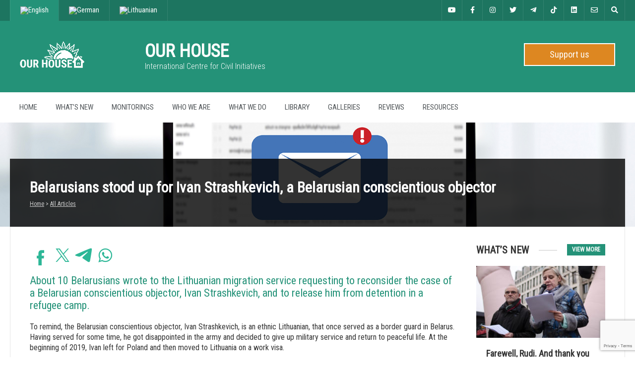

--- FILE ---
content_type: text/html; charset=UTF-8
request_url: https://news.house/60303
body_size: 16131
content:

<!DOCTYPE html>
<html lang="en-US" xmlns:og="http://ogp.me/ns#" xmlns:fb="http://ogp.me/ns/fb#">
<head>
	<meta charset="UTF-8" />
	<!-- Favicon -->
	<link rel="icon" type="image/png" sizes="16x16" href="/i/icon-16.png">
	<link rel="icon" type="image/png" sizes="32x32" href="/i/icon-32.png">
	<link rel="icon" sizes="48x48" href="/i/icon-48.png">
	<link rel="icon" sizes="96x96" href="/i/icon-96.png">
	<link rel="icon" sizes="128x128" href="/i/icon-128.png">
	<link rel="icon" sizes="144x144" href="/i/icon-144.png">
	<link rel="icon" sizes="192x192" href="/i/icon-192.png">
	<link rel="icon" sizes="256x256" href="/i/icon-256.png">
	<link rel="icon" sizes="384x384" href="/i/icon-384.png">
	<link rel="icon" sizes="512x512" href="/i/icon-512.png">
	<link rel="apple-touch-icon" sizes="57x57" href="/i/apple-touch-icon-57.png">
	<link rel="apple-touch-icon" sizes="60x60" href="/i/apple-touch-icon-60.png">
	<link rel="apple-touch-icon" sizes="72x72" href="/i/apple-touch-icon-72.png">
	<link rel="apple-touch-icon" sizes="76x76" href="/i/apple-touch-icon-76.png">
	<link rel="apple-touch-icon" sizes="114x114" href="/i/apple-touch-icon-114.png">
	<link rel="apple-touch-icon" sizes="120x120" href="/i/apple-touch-icon-120.png">
	<link rel="apple-touch-icon" sizes="152x152" href="/i/apple-touch-icon-152.png">
	<link rel="apple-touch-icon" sizes="167x167" href="/i/apple-touch-icon-167.png">
	<link rel="apple-touch-icon" sizes="180x180" href="/i/apple-touch-icon-180.png">

	<!-- Mobile Specific Meta -->
	<meta name="viewport" content="width=device-width, minimum-scale=1, maximum-scale=1">
	<!-- Manifest added by SuperPWA - Progressive Web Apps Plugin For WordPress -->
<link rel="manifest" href="/superpwa-manifest.json">
<meta name="theme-color" content="#249278">
<meta name="mobile-web-app-capable" content="yes">
<meta name="apple-touch-fullscreen" content="yes">
<meta name="apple-mobile-web-app-title" content="OUR HOUSE">
<meta name="application-name" content="OUR HOUSE">
<meta name="apple-mobile-web-app-capable" content="yes">
<meta name="apple-mobile-web-app-status-bar-style" content="default">
<link rel="apple-touch-icon"  href="https://news.house/i/icon-192.png">
<link rel="apple-touch-icon" sizes="192x192" href="https://news.house/i/icon-192.png">
<link rel="apple-touch-startup-image" media="screen and (device-width: 320px) and (device-height: 568px) and (-webkit-device-pixel-ratio: 2) and (orientation: landscape)" href="https://news.house/wp-content/uploads/superpwa-splashIcons/super_splash_screens/icon_1136x640.png"/>
<link rel="apple-touch-startup-image" media="screen and (device-width: 320px) and (device-height: 568px) and (-webkit-device-pixel-ratio: 2) and (orientation: portrait)" href="https://news.house/wp-content/uploads/superpwa-splashIcons/super_splash_screens/icon_640x1136.png"/>
<link rel="apple-touch-startup-image" media="screen and (device-width: 414px) and (device-height: 896px) and (-webkit-device-pixel-ratio: 3) and (orientation: landscape)" href="https://news.house/wp-content/uploads/superpwa-splashIcons/super_splash_screens/icon_2688x1242.png"/>
<link rel="apple-touch-startup-image" media="screen and (device-width: 414px) and (device-height: 896px) and (-webkit-device-pixel-ratio: 2) and (orientation: landscape)" href="https://news.house/wp-content/uploads/superpwa-splashIcons/super_splash_screens/icon_1792x828.png"/>
<link rel="apple-touch-startup-image" media="screen and (device-width: 375px) and (device-height: 812px) and (-webkit-device-pixel-ratio: 3) and (orientation: portrait)" href="https://news.house/wp-content/uploads/superpwa-splashIcons/super_splash_screens/icon_1125x2436.png"/>
<link rel="apple-touch-startup-image" media="screen and (device-width: 414px) and (device-height: 896px) and (-webkit-device-pixel-ratio: 2) and (orientation: portrait)" href="https://news.house/wp-content/uploads/superpwa-splashIcons/super_splash_screens/icon_828x1792.png"/>
<link rel="apple-touch-startup-image" media="screen and (device-width: 375px) and (device-height: 812px) and (-webkit-device-pixel-ratio: 3) and (orientation: landscape)" href="https://news.house/wp-content/uploads/superpwa-splashIcons/super_splash_screens/icon_2436x1125.png"/>
<link rel="apple-touch-startup-image" media="screen and (device-width: 414px) and (device-height: 736px) and (-webkit-device-pixel-ratio: 3) and (orientation: portrait)" href="https://news.house/wp-content/uploads/superpwa-splashIcons/super_splash_screens/icon_1242x2208.png"/>
<link rel="apple-touch-startup-image" media="screen and (device-width: 414px) and (device-height: 736px) and (-webkit-device-pixel-ratio: 3) and (orientation: landscape)" href="https://news.house/wp-content/uploads/superpwa-splashIcons/super_splash_screens/icon_2208x1242.png"/>
<link rel="apple-touch-startup-image" media="screen and (device-width: 375px) and (device-height: 667px) and (-webkit-device-pixel-ratio: 2) and (orientation: landscape)" href="https://news.house/wp-content/uploads/superpwa-splashIcons/super_splash_screens/icon_1334x750.png"/>
<link rel="apple-touch-startup-image" media="screen and (device-width: 375px) and (device-height: 667px) and (-webkit-device-pixel-ratio: 2) and (orientation: portrait)" href="https://news.house/wp-content/uploads/superpwa-splashIcons/super_splash_screens/icon_750x1334.png"/>
<link rel="apple-touch-startup-image" media="screen and (device-width: 1024px) and (device-height: 1366px) and (-webkit-device-pixel-ratio: 2) and (orientation: landscape)" href="https://news.house/wp-content/uploads/superpwa-splashIcons/super_splash_screens/icon_2732x2048.png"/>
<link rel="apple-touch-startup-image" media="screen and (device-width: 1024px) and (device-height: 1366px) and (-webkit-device-pixel-ratio: 2) and (orientation: portrait)" href="https://news.house/wp-content/uploads/superpwa-splashIcons/super_splash_screens/icon_2048x2732.png"/>
<link rel="apple-touch-startup-image" media="screen and (device-width: 834px) and (device-height: 1194px) and (-webkit-device-pixel-ratio: 2) and (orientation: landscape)" href="https://news.house/wp-content/uploads/superpwa-splashIcons/super_splash_screens/icon_2388x1668.png"/>
<link rel="apple-touch-startup-image" media="screen and (device-width: 834px) and (device-height: 1194px) and (-webkit-device-pixel-ratio: 2) and (orientation: portrait)" href="https://news.house/wp-content/uploads/superpwa-splashIcons/super_splash_screens/icon_1668x2388.png"/>
<link rel="apple-touch-startup-image" media="screen and (device-width: 834px) and (device-height: 1112px) and (-webkit-device-pixel-ratio: 2) and (orientation: landscape)" href="https://news.house/wp-content/uploads/superpwa-splashIcons/super_splash_screens/icon_2224x1668.png"/>
<link rel="apple-touch-startup-image" media="screen and (device-width: 414px) and (device-height: 896px) and (-webkit-device-pixel-ratio: 3) and (orientation: portrait)" href="https://news.house/wp-content/uploads/superpwa-splashIcons/super_splash_screens/icon_1242x2688.png"/>
<link rel="apple-touch-startup-image" media="screen and (device-width: 834px) and (device-height: 1112px) and (-webkit-device-pixel-ratio: 2) and (orientation: portrait)" href="https://news.house/wp-content/uploads/superpwa-splashIcons/super_splash_screens/icon_1668x2224.png"/>
<link rel="apple-touch-startup-image" media="screen and (device-width: 768px) and (device-height: 1024px) and (-webkit-device-pixel-ratio: 2) and (orientation: portrait)" href="https://news.house/wp-content/uploads/superpwa-splashIcons/super_splash_screens/icon_1536x2048.png"/>
<link rel="apple-touch-startup-image" media="screen and (device-width: 768px) and (device-height: 1024px) and (-webkit-device-pixel-ratio: 2) and (orientation: landscape)" href="https://news.house/wp-content/uploads/superpwa-splashIcons/super_splash_screens/icon_2048x1536.png"/>
<!-- / SuperPWA.com -->
<title>Belarusians stood up for Ivan Strashkevich, a Belarusian conscientious objector &#8211; OUR HOUSE</title>
<meta name='robots' content='max-image-preview:large' />
<link rel="alternate" hreflang="en" href="https://news.house/60303" />
<link rel="alternate" hreflang="de" href="https://news.house/de/60639" />
<link rel="alternate" hreflang="lt" href="https://news.house/lt/60641" />
<link rel="alternate" hreflang="x-default" href="https://news.house/60303" />
<link rel='dns-prefetch' href='//www.googletagmanager.com' />
<link rel='dns-prefetch' href='//fonts.googleapis.com' />
<link rel="alternate" type="application/rss+xml" title="OUR HOUSE &raquo; Feed" href="https://news.house/feed" />
<link rel="alternate" type="application/rss+xml" title="OUR HOUSE &raquo; Comments Feed" href="https://news.house/comments/feed" />
<script type="text/javascript">
/* <![CDATA[ */
window._wpemojiSettings = {"baseUrl":"https:\/\/s.w.org\/images\/core\/emoji\/15.0.3\/72x72\/","ext":".png","svgUrl":"https:\/\/s.w.org\/images\/core\/emoji\/15.0.3\/svg\/","svgExt":".svg","source":{"concatemoji":"https:\/\/news.house\/wp-includes\/js\/wp-emoji-release.min.js?ver=6.6.4"}};
/*! This file is auto-generated */
!function(i,n){var o,s,e;function c(e){try{var t={supportTests:e,timestamp:(new Date).valueOf()};sessionStorage.setItem(o,JSON.stringify(t))}catch(e){}}function p(e,t,n){e.clearRect(0,0,e.canvas.width,e.canvas.height),e.fillText(t,0,0);var t=new Uint32Array(e.getImageData(0,0,e.canvas.width,e.canvas.height).data),r=(e.clearRect(0,0,e.canvas.width,e.canvas.height),e.fillText(n,0,0),new Uint32Array(e.getImageData(0,0,e.canvas.width,e.canvas.height).data));return t.every(function(e,t){return e===r[t]})}function u(e,t,n){switch(t){case"flag":return n(e,"\ud83c\udff3\ufe0f\u200d\u26a7\ufe0f","\ud83c\udff3\ufe0f\u200b\u26a7\ufe0f")?!1:!n(e,"\ud83c\uddfa\ud83c\uddf3","\ud83c\uddfa\u200b\ud83c\uddf3")&&!n(e,"\ud83c\udff4\udb40\udc67\udb40\udc62\udb40\udc65\udb40\udc6e\udb40\udc67\udb40\udc7f","\ud83c\udff4\u200b\udb40\udc67\u200b\udb40\udc62\u200b\udb40\udc65\u200b\udb40\udc6e\u200b\udb40\udc67\u200b\udb40\udc7f");case"emoji":return!n(e,"\ud83d\udc26\u200d\u2b1b","\ud83d\udc26\u200b\u2b1b")}return!1}function f(e,t,n){var r="undefined"!=typeof WorkerGlobalScope&&self instanceof WorkerGlobalScope?new OffscreenCanvas(300,150):i.createElement("canvas"),a=r.getContext("2d",{willReadFrequently:!0}),o=(a.textBaseline="top",a.font="600 32px Arial",{});return e.forEach(function(e){o[e]=t(a,e,n)}),o}function t(e){var t=i.createElement("script");t.src=e,t.defer=!0,i.head.appendChild(t)}"undefined"!=typeof Promise&&(o="wpEmojiSettingsSupports",s=["flag","emoji"],n.supports={everything:!0,everythingExceptFlag:!0},e=new Promise(function(e){i.addEventListener("DOMContentLoaded",e,{once:!0})}),new Promise(function(t){var n=function(){try{var e=JSON.parse(sessionStorage.getItem(o));if("object"==typeof e&&"number"==typeof e.timestamp&&(new Date).valueOf()<e.timestamp+604800&&"object"==typeof e.supportTests)return e.supportTests}catch(e){}return null}();if(!n){if("undefined"!=typeof Worker&&"undefined"!=typeof OffscreenCanvas&&"undefined"!=typeof URL&&URL.createObjectURL&&"undefined"!=typeof Blob)try{var e="postMessage("+f.toString()+"("+[JSON.stringify(s),u.toString(),p.toString()].join(",")+"));",r=new Blob([e],{type:"text/javascript"}),a=new Worker(URL.createObjectURL(r),{name:"wpTestEmojiSupports"});return void(a.onmessage=function(e){c(n=e.data),a.terminate(),t(n)})}catch(e){}c(n=f(s,u,p))}t(n)}).then(function(e){for(var t in e)n.supports[t]=e[t],n.supports.everything=n.supports.everything&&n.supports[t],"flag"!==t&&(n.supports.everythingExceptFlag=n.supports.everythingExceptFlag&&n.supports[t]);n.supports.everythingExceptFlag=n.supports.everythingExceptFlag&&!n.supports.flag,n.DOMReady=!1,n.readyCallback=function(){n.DOMReady=!0}}).then(function(){return e}).then(function(){var e;n.supports.everything||(n.readyCallback(),(e=n.source||{}).concatemoji?t(e.concatemoji):e.wpemoji&&e.twemoji&&(t(e.twemoji),t(e.wpemoji)))}))}((window,document),window._wpemojiSettings);
/* ]]> */
</script>
<style id='wp-emoji-styles-inline-css' type='text/css'>

	img.wp-smiley, img.emoji {
		display: inline !important;
		border: none !important;
		box-shadow: none !important;
		height: 1em !important;
		width: 1em !important;
		margin: 0 0.07em !important;
		vertical-align: -0.1em !important;
		background: none !important;
		padding: 0 !important;
	}
</style>
<link rel='stylesheet' id='wp-block-library-css' href='https://news.house/wp-includes/css/dist/block-library/style.min.css?ver=6.6.4' type='text/css' media='all' />
<link rel='stylesheet' id='quotescollection-block-quotes-css' href='https://news.house/wp-content/plugins/quotes-collection/blocks/quotes/style.css?ver=1552864513' type='text/css' media='all' />
<link rel='stylesheet' id='quotescollection-block-random-quote-css' href='https://news.house/wp-content/plugins/quotes-collection/blocks/random-quote/style.css?ver=1552864513' type='text/css' media='all' />
<style id='classic-theme-styles-inline-css' type='text/css'>
/*! This file is auto-generated */
.wp-block-button__link{color:#fff;background-color:#32373c;border-radius:9999px;box-shadow:none;text-decoration:none;padding:calc(.667em + 2px) calc(1.333em + 2px);font-size:1.125em}.wp-block-file__button{background:#32373c;color:#fff;text-decoration:none}
</style>
<style id='global-styles-inline-css' type='text/css'>
:root{--wp--preset--aspect-ratio--square: 1;--wp--preset--aspect-ratio--4-3: 4/3;--wp--preset--aspect-ratio--3-4: 3/4;--wp--preset--aspect-ratio--3-2: 3/2;--wp--preset--aspect-ratio--2-3: 2/3;--wp--preset--aspect-ratio--16-9: 16/9;--wp--preset--aspect-ratio--9-16: 9/16;--wp--preset--color--black: #000000;--wp--preset--color--cyan-bluish-gray: #abb8c3;--wp--preset--color--white: #ffffff;--wp--preset--color--pale-pink: #f78da7;--wp--preset--color--vivid-red: #cf2e2e;--wp--preset--color--luminous-vivid-orange: #ff6900;--wp--preset--color--luminous-vivid-amber: #fcb900;--wp--preset--color--light-green-cyan: #7bdcb5;--wp--preset--color--vivid-green-cyan: #00d084;--wp--preset--color--pale-cyan-blue: #8ed1fc;--wp--preset--color--vivid-cyan-blue: #0693e3;--wp--preset--color--vivid-purple: #9b51e0;--wp--preset--gradient--vivid-cyan-blue-to-vivid-purple: linear-gradient(135deg,rgba(6,147,227,1) 0%,rgb(155,81,224) 100%);--wp--preset--gradient--light-green-cyan-to-vivid-green-cyan: linear-gradient(135deg,rgb(122,220,180) 0%,rgb(0,208,130) 100%);--wp--preset--gradient--luminous-vivid-amber-to-luminous-vivid-orange: linear-gradient(135deg,rgba(252,185,0,1) 0%,rgba(255,105,0,1) 100%);--wp--preset--gradient--luminous-vivid-orange-to-vivid-red: linear-gradient(135deg,rgba(255,105,0,1) 0%,rgb(207,46,46) 100%);--wp--preset--gradient--very-light-gray-to-cyan-bluish-gray: linear-gradient(135deg,rgb(238,238,238) 0%,rgb(169,184,195) 100%);--wp--preset--gradient--cool-to-warm-spectrum: linear-gradient(135deg,rgb(74,234,220) 0%,rgb(151,120,209) 20%,rgb(207,42,186) 40%,rgb(238,44,130) 60%,rgb(251,105,98) 80%,rgb(254,248,76) 100%);--wp--preset--gradient--blush-light-purple: linear-gradient(135deg,rgb(255,206,236) 0%,rgb(152,150,240) 100%);--wp--preset--gradient--blush-bordeaux: linear-gradient(135deg,rgb(254,205,165) 0%,rgb(254,45,45) 50%,rgb(107,0,62) 100%);--wp--preset--gradient--luminous-dusk: linear-gradient(135deg,rgb(255,203,112) 0%,rgb(199,81,192) 50%,rgb(65,88,208) 100%);--wp--preset--gradient--pale-ocean: linear-gradient(135deg,rgb(255,245,203) 0%,rgb(182,227,212) 50%,rgb(51,167,181) 100%);--wp--preset--gradient--electric-grass: linear-gradient(135deg,rgb(202,248,128) 0%,rgb(113,206,126) 100%);--wp--preset--gradient--midnight: linear-gradient(135deg,rgb(2,3,129) 0%,rgb(40,116,252) 100%);--wp--preset--font-size--small: 13px;--wp--preset--font-size--medium: 20px;--wp--preset--font-size--large: 36px;--wp--preset--font-size--x-large: 42px;--wp--preset--spacing--20: 0.44rem;--wp--preset--spacing--30: 0.67rem;--wp--preset--spacing--40: 1rem;--wp--preset--spacing--50: 1.5rem;--wp--preset--spacing--60: 2.25rem;--wp--preset--spacing--70: 3.38rem;--wp--preset--spacing--80: 5.06rem;--wp--preset--shadow--natural: 6px 6px 9px rgba(0, 0, 0, 0.2);--wp--preset--shadow--deep: 12px 12px 50px rgba(0, 0, 0, 0.4);--wp--preset--shadow--sharp: 6px 6px 0px rgba(0, 0, 0, 0.2);--wp--preset--shadow--outlined: 6px 6px 0px -3px rgba(255, 255, 255, 1), 6px 6px rgba(0, 0, 0, 1);--wp--preset--shadow--crisp: 6px 6px 0px rgba(0, 0, 0, 1);}:where(.is-layout-flex){gap: 0.5em;}:where(.is-layout-grid){gap: 0.5em;}body .is-layout-flex{display: flex;}.is-layout-flex{flex-wrap: wrap;align-items: center;}.is-layout-flex > :is(*, div){margin: 0;}body .is-layout-grid{display: grid;}.is-layout-grid > :is(*, div){margin: 0;}:where(.wp-block-columns.is-layout-flex){gap: 2em;}:where(.wp-block-columns.is-layout-grid){gap: 2em;}:where(.wp-block-post-template.is-layout-flex){gap: 1.25em;}:where(.wp-block-post-template.is-layout-grid){gap: 1.25em;}.has-black-color{color: var(--wp--preset--color--black) !important;}.has-cyan-bluish-gray-color{color: var(--wp--preset--color--cyan-bluish-gray) !important;}.has-white-color{color: var(--wp--preset--color--white) !important;}.has-pale-pink-color{color: var(--wp--preset--color--pale-pink) !important;}.has-vivid-red-color{color: var(--wp--preset--color--vivid-red) !important;}.has-luminous-vivid-orange-color{color: var(--wp--preset--color--luminous-vivid-orange) !important;}.has-luminous-vivid-amber-color{color: var(--wp--preset--color--luminous-vivid-amber) !important;}.has-light-green-cyan-color{color: var(--wp--preset--color--light-green-cyan) !important;}.has-vivid-green-cyan-color{color: var(--wp--preset--color--vivid-green-cyan) !important;}.has-pale-cyan-blue-color{color: var(--wp--preset--color--pale-cyan-blue) !important;}.has-vivid-cyan-blue-color{color: var(--wp--preset--color--vivid-cyan-blue) !important;}.has-vivid-purple-color{color: var(--wp--preset--color--vivid-purple) !important;}.has-black-background-color{background-color: var(--wp--preset--color--black) !important;}.has-cyan-bluish-gray-background-color{background-color: var(--wp--preset--color--cyan-bluish-gray) !important;}.has-white-background-color{background-color: var(--wp--preset--color--white) !important;}.has-pale-pink-background-color{background-color: var(--wp--preset--color--pale-pink) !important;}.has-vivid-red-background-color{background-color: var(--wp--preset--color--vivid-red) !important;}.has-luminous-vivid-orange-background-color{background-color: var(--wp--preset--color--luminous-vivid-orange) !important;}.has-luminous-vivid-amber-background-color{background-color: var(--wp--preset--color--luminous-vivid-amber) !important;}.has-light-green-cyan-background-color{background-color: var(--wp--preset--color--light-green-cyan) !important;}.has-vivid-green-cyan-background-color{background-color: var(--wp--preset--color--vivid-green-cyan) !important;}.has-pale-cyan-blue-background-color{background-color: var(--wp--preset--color--pale-cyan-blue) !important;}.has-vivid-cyan-blue-background-color{background-color: var(--wp--preset--color--vivid-cyan-blue) !important;}.has-vivid-purple-background-color{background-color: var(--wp--preset--color--vivid-purple) !important;}.has-black-border-color{border-color: var(--wp--preset--color--black) !important;}.has-cyan-bluish-gray-border-color{border-color: var(--wp--preset--color--cyan-bluish-gray) !important;}.has-white-border-color{border-color: var(--wp--preset--color--white) !important;}.has-pale-pink-border-color{border-color: var(--wp--preset--color--pale-pink) !important;}.has-vivid-red-border-color{border-color: var(--wp--preset--color--vivid-red) !important;}.has-luminous-vivid-orange-border-color{border-color: var(--wp--preset--color--luminous-vivid-orange) !important;}.has-luminous-vivid-amber-border-color{border-color: var(--wp--preset--color--luminous-vivid-amber) !important;}.has-light-green-cyan-border-color{border-color: var(--wp--preset--color--light-green-cyan) !important;}.has-vivid-green-cyan-border-color{border-color: var(--wp--preset--color--vivid-green-cyan) !important;}.has-pale-cyan-blue-border-color{border-color: var(--wp--preset--color--pale-cyan-blue) !important;}.has-vivid-cyan-blue-border-color{border-color: var(--wp--preset--color--vivid-cyan-blue) !important;}.has-vivid-purple-border-color{border-color: var(--wp--preset--color--vivid-purple) !important;}.has-vivid-cyan-blue-to-vivid-purple-gradient-background{background: var(--wp--preset--gradient--vivid-cyan-blue-to-vivid-purple) !important;}.has-light-green-cyan-to-vivid-green-cyan-gradient-background{background: var(--wp--preset--gradient--light-green-cyan-to-vivid-green-cyan) !important;}.has-luminous-vivid-amber-to-luminous-vivid-orange-gradient-background{background: var(--wp--preset--gradient--luminous-vivid-amber-to-luminous-vivid-orange) !important;}.has-luminous-vivid-orange-to-vivid-red-gradient-background{background: var(--wp--preset--gradient--luminous-vivid-orange-to-vivid-red) !important;}.has-very-light-gray-to-cyan-bluish-gray-gradient-background{background: var(--wp--preset--gradient--very-light-gray-to-cyan-bluish-gray) !important;}.has-cool-to-warm-spectrum-gradient-background{background: var(--wp--preset--gradient--cool-to-warm-spectrum) !important;}.has-blush-light-purple-gradient-background{background: var(--wp--preset--gradient--blush-light-purple) !important;}.has-blush-bordeaux-gradient-background{background: var(--wp--preset--gradient--blush-bordeaux) !important;}.has-luminous-dusk-gradient-background{background: var(--wp--preset--gradient--luminous-dusk) !important;}.has-pale-ocean-gradient-background{background: var(--wp--preset--gradient--pale-ocean) !important;}.has-electric-grass-gradient-background{background: var(--wp--preset--gradient--electric-grass) !important;}.has-midnight-gradient-background{background: var(--wp--preset--gradient--midnight) !important;}.has-small-font-size{font-size: var(--wp--preset--font-size--small) !important;}.has-medium-font-size{font-size: var(--wp--preset--font-size--medium) !important;}.has-large-font-size{font-size: var(--wp--preset--font-size--large) !important;}.has-x-large-font-size{font-size: var(--wp--preset--font-size--x-large) !important;}
:where(.wp-block-post-template.is-layout-flex){gap: 1.25em;}:where(.wp-block-post-template.is-layout-grid){gap: 1.25em;}
:where(.wp-block-columns.is-layout-flex){gap: 2em;}:where(.wp-block-columns.is-layout-grid){gap: 2em;}
:root :where(.wp-block-pullquote){font-size: 1.5em;line-height: 1.6;}
</style>
<link rel='stylesheet' id='contact-form-7-css' href='https://news.house/wp-content/plugins/contact-form-7/includes/css/styles.css?ver=5.9.8' type='text/css' media='all' />
<link rel='stylesheet' id='cookie-notice-front-css' href='https://news.house/wp-content/plugins/cookie-notice/css/front.min.css?ver=2.4.18' type='text/css' media='all' />
<link rel='stylesheet' id='wpml-menu-item-0-css' href='https://news.house/wp-content/plugins/sitepress-multilingual-cms/templates/language-switchers/menu-item/style.min.css?ver=1' type='text/css' media='all' />
<style id='wpml-menu-item-0-inline-css' type='text/css'>
.wpml-ls-slot-356.wpml-ls-current-language, .wpml-ls-slot-356.wpml-ls-current-language a, .wpml-ls-slot-356.wpml-ls-current-language a:visited{background-color:#249278;}.wpml-ls-slot-356.wpml-ls-current-language:hover, .wpml-ls-slot-356.wpml-ls-current-language:hover a, .wpml-ls-slot-356.wpml-ls-current-language a:hover{background-color:#249278;}
</style>
<link rel='stylesheet' id='quotescollection-css' href='https://news.house/wp-content/plugins/quotes-collection/css/our-house-quote.css?ver=2.5.2' type='text/css' media='all' />
<link rel='stylesheet' id='benevolence-vendors-css' href='https://news.house/wp-content/themes/our-house/assets/styles/vendors.min.css?ver=6.6.4' type='text/css' media='all' />
<link rel='stylesheet' id='google-fonts-css' href='https://fonts.googleapis.com/css?family=Roboto+Condensed%3A400%2C300%2C300italic%2C400italic&#038;subset=cyrillic-ext%2Ccyrillic%2Clatin&#038;ver=6.6.4' type='text/css' media='all' />
<link rel='stylesheet' id='benevolence-style-css' href='https://news.house/wp-content/themes/our-house/style.css?ver=6.6.4' type='text/css' media='all' />
<link rel='stylesheet' id='child-style-css' href='https://news.house/wp-content/themes/our-house-child/style.css?ver=2.0' type='text/css' media='all' />
<link rel='stylesheet' id='yarpp-thumbnails-css' href='https://news.house/wp-content/plugins/yet-another-related-posts-plugin/style/styles_thumbnails.css?ver=5.30.10' type='text/css' media='all' />
<style id='yarpp-thumbnails-inline-css' type='text/css'>
.yarpp-thumbnails-horizontal .yarpp-thumbnail {width: 270px;height: 195px;margin: 5px;margin-left: 0px;}.yarpp-thumbnail > img, .yarpp-thumbnail-default {width: 260px;height: 145px;margin: 5px;}.yarpp-thumbnails-horizontal .yarpp-thumbnail-title {margin: 7px;margin-top: 0px;width: 260px;}.yarpp-thumbnail-default > img {min-height: 145px;min-width: 260px;}
</style>
<script type="text/javascript" src="https://news.house/wp-includes/js/jquery/jquery.min.js?ver=3.7.1" id="jquery-core-js"></script>
<script type="text/javascript" src="https://news.house/wp-includes/js/jquery/jquery-migrate.min.js?ver=3.4.1" id="jquery-migrate-js"></script>
<script type="text/javascript" id="quotescollection-js-extra">
/* <![CDATA[ */
var quotescollectionAjax = {"ajaxUrl":"https:\/\/news.house\/wp-admin\/admin-ajax.php","nonce":"7dfc58e077","nextQuote":"Next quote \u00bb","loading":"Loading...","error":"Error getting quote","autoRefreshMax":"20","autoRefreshCount":"0"};
/* ]]> */
</script>
<script type="text/javascript" src="https://news.house/wp-content/plugins/quotes-collection/js/quotes-collection.js?ver=2.5.2" id="quotescollection-js"></script>

<!-- Google tag (gtag.js) snippet added by Site Kit -->

<!-- Google Ads snippet added by Site Kit -->

<!-- Google Analytics snippet added by Site Kit -->
<script type="text/javascript" src="https://www.googletagmanager.com/gtag/js?id=G-0L282Y1SZY" id="google_gtagjs-js" async></script>
<script type="text/javascript" id="google_gtagjs-js-after">
/* <![CDATA[ */
window.dataLayer = window.dataLayer || [];function gtag(){dataLayer.push(arguments);}
gtag("set","linker",{"domains":["news.house"]});
gtag("js", new Date());
gtag("set", "developer_id.dZTNiMT", true);
gtag("config", "G-0L282Y1SZY");
gtag("config", "AW-11024820101");
/* ]]> */
</script>

<!-- End Google tag (gtag.js) snippet added by Site Kit -->
<link rel="https://api.w.org/" href="https://news.house/wp-json/" /><link rel="alternate" title="JSON" type="application/json" href="https://news.house/wp-json/wp/v2/posts/60303" /><link rel="EditURI" type="application/rsd+xml" title="RSD" href="https://news.house/xmlrpc.php?rsd" />
<meta name="generator" content="WordPress 6.6.4" />
<link rel="canonical" href="https://news.house/60303" />
<link rel='shortlink' href='https://news.house/?p=60303' />
<link rel="alternate" title="oEmbed (JSON)" type="application/json+oembed" href="https://news.house/wp-json/oembed/1.0/embed?url=https%3A%2F%2Fnews.house%2F60303" />
<link rel="alternate" title="oEmbed (XML)" type="text/xml+oembed" href="https://news.house/wp-json/oembed/1.0/embed?url=https%3A%2F%2Fnews.house%2F60303&#038;format=xml" />
<meta name="generator" content="WPML ver:4.6.13 stt:1,3,32;" />
<meta name="generator" content="Site Kit by Google 1.134.0" />				<style>
			a, a:visited { color: #249278;}

			a:focus, a:active, a:hover, article.list:hover .entry-header a, article.item:hover:hover h1 a, .widget-event-body .event-info a:hover, article.item a.read-more-button { color: #de8721; }

			#masthead, #toolbar .language-menu li a:hover, #toolbar .language-menu li.current a, .widget ul li:hover, article.list .entry-meta .read-more-button, article.item:hover a.read-more-button, #postnav .nav-previous, #postnav .nav-next, .tabs_table .tabs li a, .tabs_table, .owl-Navigation a, .widget_archive .current_page_item, .widget-event-body .past-cal .past-ev:hover a, .widget-event-body .past-cal .calendar-ev:hover a { background: #249278 }

			article.list .entry-meta .read-more-button, article.item a.read-more-button, .woocommerce a.button.add_to_cart_button  {border: 1px solid #249278}

			article.list:hover .entry-meta .read-more-button, article.item a.read-more-button, .woocommerce a.button.add_to_cart_button, .woocommerce #respond input#submit, .woocommerce a.button, .woocommerce button.button, .woocommerce input.button, .woocommerce #respond input#submit.alt, .woocommerce a.button.alt, .woocommerce button.button.alt, .woocommerce input.button.alt, .woocommerce .star-rating span {color: #249278}

			.WPlookAnounce, .widget-title span a, .widget-event-body .event-day-month .event-day, .acumulated, .cause-details, .accent-widget-detailes, .woocommerce ul.products li.product:hover .add_to_cart_button, .woocommerce-page ul.products li.product:hover .add_to_cart_button, .woocommerce .widget_price_filter .ui-slider .ui-slider-handle, .woocommerce .widget_price_filter .ui-slider .ui-slider-range, .woocommerce #respond input#submit:hover, .woocommerce a.button:hover, .woocommerce button.button:hover, .woocommerce input.button:hover, .woocommerce #respond input#submit.alt:hover, .woocommerce a.button.alt:hover, .woocommerce button.button.alt:hover, .woocommerce input.button.alt:hover {background: #249278;}

			.entry-content blockquote { border-left: 3px solid #249278;}

			.woocommerce #respond input#submit, .woocommerce a.button, .woocommerce button.button, .woocommerce input.button, .woocommerce #respond input#submit.alt, .woocommerce a.button.alt, .woocommerce button.button.alt, .woocommerce input.button.alt { border-color: #249278; }

			.widget-title span a:hover, .widget-event-body .event-day-month .event-month, .site-navigation.main-navigation .menu li:hover > a, .site-navigation.main-navigation .menu li a:hover, .mean-container .mean-nav ul li a.mean-expand:hover, #postnav .nav-previous:hover, #postnav .nav-next:hover, .wpcf7-submit:hover, .woocommerce .widget_price_filter .price_slider_wrapper .ui-widget-content, .woocommerce .widget_price_filter .price_slider_wrapper .ui-widget-content { background: #de8721; }

			.mean-container .mean-nav ul li a:hover, .mean-container a.meanmenu-reveal, .buttonsx, .wpcf7-submit {color: #de8721;}

			.entry-header-comments .read-more-button:hover, .buttonsx, .wpcf7-submit {border-color: #de8721;}

			.site-navigation.main-navigation .menu .current-menu-item > a, .site-navigation.main-navigation .menu .current-menu-ancestor > a, .entry-header-comments .read-more-button:hover, .buttonsx:hover, .error-text, .widget ul li ul li:hover { color: #fff; background: #de8721;}

			#colophon {background: #202020}

			#colophon p, #colophon a, #colophon aside, #colophon ul li a {color: #ccc}

			#colophon h1, #colophon h2, #colophon h3, #colophon h4, #colophon h5, #colophon h6, #colophon aside h3 {color: #fff}

			#content h1, #content h2, #content h3, #content h4, #content h5, #content h6, .info-box .info-row span {color: #249278}

			.woocommerce div.product p.price, .woocommerce div.product span.price, .woocommerce div.product .stock, .woocommerce ul.products li.product .price { color:; }

			.woocommerce span.onsale { background-color:; }

		</style>
	<style></style>      <meta name="onesignal" content="wordpress-plugin"/>
            <script>

      window.OneSignal = window.OneSignal || [];

      OneSignal.push( function() {
        OneSignal.SERVICE_WORKER_UPDATER_PATH = 'OneSignalSDKUpdaterWorker.js';
                      OneSignal.SERVICE_WORKER_PATH = 'OneSignalSDKWorker.js';
                      OneSignal.SERVICE_WORKER_PARAM = { scope: '/wp-content/plugins/onesignal-free-web-push-notifications/sdk_files/push/onesignal/' };
        OneSignal.setDefaultNotificationUrl("https://news.house");
        var oneSignal_options = {};
        window._oneSignalInitOptions = oneSignal_options;

        oneSignal_options['wordpress'] = true;
oneSignal_options['appId'] = '12c634bc-cd9a-4f4a-bd17-66bb69ea71c8';
oneSignal_options['allowLocalhostAsSecureOrigin'] = true;
oneSignal_options['welcomeNotification'] = { };
oneSignal_options['welcomeNotification']['disable'] = true;
oneSignal_options['path'] = "https://news.house/wp-content/plugins/onesignal-free-web-push-notifications/sdk_files/";
oneSignal_options['safari_web_id'] = "web.onesignal.auto.0d8cfe1b-addf-4fe0-8094-42e4bf6360cd";
oneSignal_options['promptOptions'] = { };
oneSignal_options['promptOptions']['actionMessage'] = "We'd like to send you notifications for the latest news. You can unsubscribe at any time.";
oneSignal_options['promptOptions']['acceptButtonText'] = "Subscribe";
oneSignal_options['promptOptions']['cancelButtonText'] = "Not now";
                OneSignal.init(window._oneSignalInitOptions);
                OneSignal.showSlidedownPrompt();      });

      function documentInitOneSignal() {
        var oneSignal_elements = document.getElementsByClassName("OneSignal-prompt");

        var oneSignalLinkClickHandler = function(event) { OneSignal.push(['registerForPushNotifications']); event.preventDefault(); };        for(var i = 0; i < oneSignal_elements.length; i++)
          oneSignal_elements[i].addEventListener('click', oneSignalLinkClickHandler, false);
      }

      if (document.readyState === 'complete') {
           documentInitOneSignal();
      }
      else {
           window.addEventListener("load", function(event){
               documentInitOneSignal();
          });
      }
    </script>

<!-- Google Tag Manager snippet added by Site Kit -->
<script type="text/javascript">
/* <![CDATA[ */

			( function( w, d, s, l, i ) {
				w[l] = w[l] || [];
				w[l].push( {'gtm.start': new Date().getTime(), event: 'gtm.js'} );
				var f = d.getElementsByTagName( s )[0],
					j = d.createElement( s ), dl = l != 'dataLayer' ? '&l=' + l : '';
				j.async = true;
				j.src = 'https://www.googletagmanager.com/gtm.js?id=' + i + dl;
				f.parentNode.insertBefore( j, f );
			} )( window, document, 'script', 'dataLayer', 'GTM-PMLMLXB' );
			
/* ]]> */
</script>

<!-- End Google Tag Manager snippet added by Site Kit -->

<!-- START - Open Graph and Twitter Card Tags 3.3.3 -->
 <!-- Facebook Open Graph -->
  <meta property="og:locale" content="en_US"/>
  <meta property="og:site_name" content="OUR HOUSE"/>
  <meta property="og:title" content="Belarusians stood up for Ivan Strashkevich, a Belarusian conscientious objector"/>
  <meta property="og:url" content="https://news.house/60303"/>
  <meta property="og:type" content="website"/>
  <meta property="og:description" content="About 10 Belarusians wrote to the Lithuanian migration service requesting to reconsider the case of a Belarusian conscientious objector, Ivan Strashkevich, and to release him from detention in a refugee camp.
To remind, the Belarusian conscientious objector, Ivan Strashkevich, is an ethnic Lithuani"/>
  <meta property="og:image" content="https://news.house/wp-content/uploads/2023/07/ivan-2-1.jpg"/>
  <meta property="og:image:url" content="https://news.house/wp-content/uploads/2023/07/ivan-2-1.jpg"/>
  <meta property="og:image:secure_url" content="https://news.house/wp-content/uploads/2023/07/ivan-2-1.jpg"/>
  <meta property="og:image:width" content="1920"/>
  <meta property="og:image:height" content="1080"/>
  <meta property="article:published_time" content="2023-07-12T16:17:27+03:00"/>
  <meta property="article:modified_time" content="2023-07-20T16:25:51+03:00" />
  <meta property="og:updated_time" content="2023-07-20T16:25:51+03:00" />
 <!-- Google+ / Schema.org -->
 <!-- Twitter Cards -->
  <meta name="twitter:title" content="Belarusians stood up for Ivan Strashkevich, a Belarusian conscientious objector"/>
  <meta name="twitter:url" content="https://news.house/60303"/>
  <meta name="twitter:description" content="About 10 Belarusians wrote to the Lithuanian migration service requesting to reconsider the case of a Belarusian conscientious objector, Ivan Strashkevich, and to release him from detention in a refugee camp.
To remind, the Belarusian conscientious objector, Ivan Strashkevich, is an ethnic Lithuani"/>
  <meta name="twitter:image" content="https://news.house/wp-content/uploads/2023/07/ivan-2-1.jpg"/>
  <meta name="twitter:card" content="summary_large_image"/>
  <meta name="twitter:site" content="@Nash_Dom"/>
 <!-- SEO -->
  <meta name="description" content="About 10 Belarusians wrote to the Lithuanian migration service requesting to reconsider the case of a Belarusian conscientious objector, Ivan Strashkevich, and to release him from detention in a refugee camp.
To remind, the Belarusian conscientious objector, Ivan Strashkevich, is an ethnic Lithuani"/>
 <!-- Misc. tags -->
 <!-- is_singular -->
<!-- END - Open Graph and Twitter Card Tags 3.3.3 -->
	
</head>
<body class="post-template-default single single-post postid-60303 single-format-standard cookies-not-set">
		<!-- Google Tag Manager (noscript) snippet added by Site Kit -->
		<noscript>
			<iframe src="https://www.googletagmanager.com/ns.html?id=GTM-PMLMLXB" height="0" width="0" style="display:none;visibility:hidden"></iframe>
		</noscript>
		<!-- End Google Tag Manager (noscript) snippet added by Site Kit -->
		<div id="page" class="hfeed site">
	<header id="masthead" class="site-header" role="banner">
		<div id="toolbar">
			<div class="container_12">
				<!-- Language menu -->
				<div class="menu-yazykovoe-menyu-container"><ul id="menu-yazykovoe-menyu" class="language-menu"><li id="menu-item-wpml-ls-356-en" class="menu-item wpml-ls-slot-356 wpml-ls-item wpml-ls-item-en wpml-ls-current-language wpml-ls-menu-item wpml-ls-first-item menu-item-type-wpml_ls_menu_item menu-item-object-wpml_ls_menu_item menu-item-wpml-ls-356-en"><a href="https://news.house/60303"><img
            class="wpml-ls-flag"
            src="https://news.house/wp-content/plugins/sitepress-multilingual-cms/res/flags/en.png"
            alt="English"
            
            
    /></a></li>
<li id="menu-item-wpml-ls-356-de" class="menu-item wpml-ls-slot-356 wpml-ls-item wpml-ls-item-de wpml-ls-menu-item menu-item-type-wpml_ls_menu_item menu-item-object-wpml_ls_menu_item menu-item-wpml-ls-356-de"><a href="https://news.house/de/60639"><img
            class="wpml-ls-flag"
            src="https://news.house/wp-content/plugins/sitepress-multilingual-cms/res/flags/de.png"
            alt="German"
            
            
    /></a></li>
<li id="menu-item-wpml-ls-356-lt" class="menu-item wpml-ls-slot-356 wpml-ls-item wpml-ls-item-lt wpml-ls-menu-item wpml-ls-last-item menu-item-type-wpml_ls_menu_item menu-item-object-wpml_ls_menu_item menu-item-wpml-ls-356-lt"><a href="https://news.house/lt/60641"><img
            class="wpml-ls-flag"
            src="https://news.house/wp-content/plugins/sitepress-multilingual-cms/res/flags/lt.png"
            alt="Lithuanian"
            
            
    /></a></li>
</ul></div>
				<!-- Social Icons -->
				<div>
					<ul class="share-items">
						
												
															<li class="share-item"><a target="_blank" title="YouTube" href="https://youtube.com/NashDomTV"><i class="fab fa-youtube"></i></a></li>
															<li class="share-item"><a target="_blank" title="Facebook" href="https://facebook.com/OurHousee"><i class="fab fa-facebook-f"></i></a></li>
															<li class="share-item"><a target="_blank" title="Instagram" href="https://instagram.com/oh_by/"><i class="fab fa-instagram"></i></a></li>
															<li class="share-item"><a target="_blank" title="Twitter" href="https://twitter.com/Nash_Dom"><i class="fab fa-twitter"></i></a></li>
															<li class="share-item"><a target="_blank" title="Telegram" href="https://t.me/nash_dom"><i class="fab fa-telegram-plane"></i></a></li>
															<li class="share-item"><a target="_blank" title="TikTok" href="https://tiktok.com/@house_by/"><i class="fab fa-tiktok"></i></a></li>
															<li class="share-item"><a target="_blank" title="LinkedIn" href="https://linkedin.com/company/oh"><i class="fab fa-linkedin"></i></a></li>
							
						
						
													<!-- Contact page -->
							<li class="share-item"><a href="https://news.house/contact"><i class="far fa-envelope"></i></a></li>
						
													<!-- RSS Link Button -->
							<li class="share-item share-item-search"><a href="#"><i class="fas fa-search"></i></a>
								<ul class="search-items radius-bottom">
									<li>
										<div class="search-form">
											<form role="search" method="get" id="searchform" action="https://news.house/">
												<div>
													<input type="text" value="Search for..." name="s" id="s" onfocus="if(this.value==this.defaultValue)this.value='';" onblur="if(this.value=='')this.value=this.defaultValue;"/>
													<input type="submit" id="searchsubmit" value="Search" />
												</div>
											</form>
										</div>
									</li>
								</ul>
							</li>
											</ul>
				</div>
				<div class="clear"></div>
			</div>
		</div>
		<div class="logo-online-giving">
			<div class="container_12">

				<!-- Site title and description -->
				<div class="grid_7 branding">
											<a href="https://news.house/" title="OUR HOUSE - Support Belarus and Ukraine" rel="home">
							<img src="https://news.house/i/logo.png">
						</a>
					<div class="grid_99">
						<h1 id="site-title"><a href="https://news.house/" title="OUR HOUSE - Support Belarus and Ukraine" rel="home"> OUR HOUSE </a></h1>
						<h2 id="site-description">International Centre for Civil Initiatives</h2>
					</div>
									</div>

				<!-- Social Networking and Donation Button -->
				<div class="grid_5 frighti">
					<div class="header-links">

						<!-- Display the shopping cart if WooCommerce is active -->
												
													<!-- Donation Button -->
							<div class="make-donation">
								<a href="https://news.house/donate" title="Support us">Support us </a>
							</div>
						
					</div>
				</div>
				<div class="clear"></div>

			</div>
		</div>
		<div class="clear"></div>

			<div class="menu">

					<nav role="navigation" class="site-navigation main-navigation" id="site-navigation">
						<div class="responsive container_12"></div>
						<div class="container_12 non-res">
							<ul id="menu-osnovnoe-menyu" class="menu"><li id="menu-item-35906" class="menu-item menu-item-type-post_type menu-item-object-page menu-item-home menu-item-35906"><a href="https://news.house/">Home</a></li>
<li id="menu-item-44104" class="menu-item menu-item-type-post_type menu-item-object-page menu-item-has-children menu-item-44104"><a href="https://news.house/articles">What’s New</a>
<ul class="sub-menu">
	<li id="menu-item-44099" class="menu-item menu-item-type-taxonomy menu-item-object-category current-post-ancestor menu-item-has-children menu-item-44099"><a href="https://news.house/campaign-updates">Campaign updates</a>
	<ul class="sub-menu">
		<li id="menu-item-44102" class="menu-item menu-item-type-taxonomy menu-item-object-category current-post-ancestor current-menu-parent current-post-parent menu-item-44102"><a href="https://news.house/campaign-updates/no-means-no">NO means NO</a></li>
		<li id="menu-item-44101" class="menu-item menu-item-type-taxonomy menu-item-object-category menu-item-44101"><a href="https://news.house/campaign-updates/defence-and-solidarity">Defence and Solidarity</a></li>
		<li id="menu-item-44100" class="menu-item menu-item-type-taxonomy menu-item-object-category menu-item-44100"><a href="https://news.house/campaign-updates/children-328">Children-328</a></li>
		<li id="menu-item-44103" class="menu-item menu-item-type-taxonomy menu-item-object-category menu-item-44103"><a href="https://news.house/campaign-updates/child">Non-Children Play</a></li>
	</ul>
</li>
	<li id="menu-item-44098" class="menu-item menu-item-type-taxonomy menu-item-object-category current-post-ancestor current-menu-parent current-post-parent menu-item-44098"><a href="https://news.house/all">All Articles</a></li>
</ul>
</li>
<li id="menu-item-61849" class="menu-item menu-item-type-taxonomy menu-item-object-category menu-item-61849"><a href="https://news.house/monitorings">Monitorings</a></li>
<li id="menu-item-44096" class="menu-item menu-item-type-custom menu-item-object-custom menu-item-has-children menu-item-44096"><a>Who We Are</a>
<ul class="sub-menu">
	<li id="menu-item-35890" class="menu-item menu-item-type-post_type menu-item-object-page menu-item-35890"><a href="https://news.house/about">About Us</a></li>
	<li id="menu-item-35893" class="menu-item menu-item-type-post_type menu-item-object-page menu-item-35893"><a href="https://news.house/contact">Contact Us</a></li>
</ul>
</li>
<li id="menu-item-36886" class="menu-item menu-item-type-custom menu-item-object-custom menu-item-has-children menu-item-36886"><a>What We Do</a>
<ul class="sub-menu">
	<li id="menu-item-35901" class="menu-item menu-item-type-post_type menu-item-object-page menu-item-35901"><a href="https://news.house/campaigns">Campaigns</a></li>
	<li id="menu-item-35910" class="menu-item menu-item-type-post_type menu-item-object-page menu-item-35910"><a href="https://news.house/actions">Actions</a></li>
	<li id="menu-item-35902" class="menu-item menu-item-type-post_type menu-item-object-page menu-item-35902"><a href="https://news.house/success">Success stories</a></li>
	<li id="menu-item-44155" class="menu-item menu-item-type-post_type menu-item-object-page menu-item-has-children menu-item-44155"><a href="https://news.house/events">Events</a>
	<ul class="sub-menu">
		<li id="menu-item-44153" class="menu-item menu-item-type-post_type menu-item-object-page menu-item-44153"><a href="https://news.house/events-upcoming">Upcoming Events</a></li>
		<li id="menu-item-44154" class="menu-item menu-item-type-post_type menu-item-object-page menu-item-44154"><a href="https://news.house/events-past">Past Events</a></li>
	</ul>
</li>
</ul>
</li>
<li id="menu-item-35894" class="menu-item menu-item-type-post_type menu-item-object-page menu-item-has-children menu-item-35894"><a href="https://news.house/lib">Library</a>
<ul class="sub-menu">
	<li id="menu-item-39987" class="menu-item menu-item-type-taxonomy menu-item-object-wpl_documents_category menu-item-39987"><a href="https://news.house/lib/stack/analytics">Analytical Reviews</a></li>
	<li id="menu-item-40133" class="menu-item menu-item-type-taxonomy menu-item-object-wpl_documents_category menu-item-40133"><a href="https://news.house/lib/stack/reports">Annual reports</a></li>
	<li id="menu-item-40066" class="menu-item menu-item-type-taxonomy menu-item-object-wpl_documents_category menu-item-40066"><a href="https://news.house/lib/stack/recommendations">Recommendations</a></li>
	<li id="menu-item-39986" class="menu-item menu-item-type-taxonomy menu-item-object-wpl_documents_category menu-item-39986"><a href="https://news.house/lib/stack/monitorings">Monitorings</a></li>
	<li id="menu-item-40289" class="menu-item menu-item-type-taxonomy menu-item-object-wpl_documents_category menu-item-40289"><a href="https://news.house/lib/stack/cases">Cases</a></li>
</ul>
</li>
<li id="menu-item-35808" class="menu-item menu-item-type-post_type menu-item-object-page menu-item-35808"><a href="https://news.house/photo">Galleries</a></li>
<li id="menu-item-44150" class="menu-item menu-item-type-custom menu-item-object-custom menu-item-has-children menu-item-44150"><a>Reviews</a>
<ul class="sub-menu">
	<li id="menu-item-44152" class="menu-item menu-item-type-custom menu-item-object-custom menu-item-44152"><a target="_blank" rel="noopener" href="https://www.facebook.com/Nash.Dom.Belarus/reviews">Facebook</a></li>
	<li id="menu-item-44151" class="menu-item menu-item-type-custom menu-item-object-custom menu-item-44151"><a target="_blank" rel="noopener" href="https://g.page/r/CffhbcGHJv6OEB0/review">Google</a></li>
</ul>
</li>
<li id="menu-item-39656" class="menu-item menu-item-type-custom menu-item-object-custom menu-item-has-children menu-item-39656"><a>Resources</a>
<ul class="sub-menu">
	<li id="menu-item-44146" class="menu-item menu-item-type-custom menu-item-object-custom menu-item-44146"><a target="_blank" rel="noopener" href="https://nash-dom.info/wiki">Our Wiki</a></li>
	<li id="menu-item-44148" class="menu-item menu-item-type-custom menu-item-object-custom menu-item-44148"><a target="_blank" rel="noopener" href="https://youtube.com/NashDomTV">Our House TV</a></li>
	<li id="menu-item-44149" class="menu-item menu-item-type-custom menu-item-object-custom menu-item-44149"><a target="_blank" rel="noopener" href="https://chinovniki.info">Database of Officials</a></li>
	<li id="menu-item-39660" class="menu-item menu-item-type-custom menu-item-object-custom menu-item-39660"><a target="_blank" rel="noopener" href="https://play.google.com/store/books/author?id=International+Centre+for+Civil+Initiatives+%22OUR+HOUSE%22">Google Books (EN)</a></li>
	<li id="menu-item-39658" class="menu-item menu-item-type-custom menu-item-object-custom menu-item-39658"><a target="_blank" rel="noopener" href="https://play.google.com/store/books/author?id=%D0%9C%D0%B5%D0%B6%D0%B4%D1%83%D0%BD%D0%B0%D1%80%D0%BE%D0%B4%D0%BD%D1%8B%D0%B9+%D0%A6%D0%B5%D0%BD%D1%82%D1%80+%D0%93%D1%80%D0%B0%D0%B6%D0%B4%D0%B0%D0%BD%D1%81%D0%BA%D0%B8%D1%85+%D0%98%D0%BD%D0%B8%D1%86%D0%B8%D0%B0%D1%82%D0%B8%D0%B2+%C2%AB%D0%9D%D0%90%D0%A8+%D0%94%D0%9E%D0%9C%C2%BB">Google Books (BY)</a></li>
</ul>
</li>
</ul>						</div>
					</nav>
					<div class="clear"></div>
			</div>

			
	<!-- Page header -->
	<div class="page-header">
													
					<div class="min-img-height">
						<img src="https://news.house/wp-content/uploads/2023/07/ivan-fon-2.jpg" alt="Belarusians stood up for Ivan Strashkevich, a Belarusian conscientious objector">
					</div>

							
		<div class="container_12">
			<div class="header-bg  ">
				<div class="grid_10 ml header-title">
					<!-- Site Title -->
					<h1>
						Belarusians stood up for Ivan Strashkevich, a Belarusian conscientious objector					</h1>

					<!-- Rootline / Breadcrumb -->
											<div id="rootline">
							<a href="https://news.house/">Home</a> > <a href="https://news.house/all">All Articles</a>						</div>
									</div>
				<div class="grid_2 ml"></div>
			</div>
		</div>
	</div>
	<div class="clear"></div>

		<div class="clear"></div>
	</header><!-- #masthead .site-header -->
<div id="main" class="site-main container_12">
	<div id="primary" class="content-area grid_9 ml">
		<div id="content" class="site-content">
		
									<script type="text/javascript">(function(w,doc) {
if (!w.__utlWdgt ) {
    w.__utlWdgt = true;
    var d = doc, s = d.createElement('script'), g = 'getElementsByTagName';
    s.type = 'text/javascript'; s.charset='UTF-8'; s.async = true;
    s.src = ('https:' == w.location.protocol ? 'https' : 'http')  + '://w.uptolike.com/widgets/v1/uptolike.js';
    var h=d[g]('body')[0];
    h.appendChild(s);
}})(window,document);
</script>
<div style="text-align:left;" data-lang="en" data-url="https://news.house/60303" data-mobile-view="false" data-share-size="40" data-follow-button-text="JOIN IN" data-like-text-enable="false" data-additional-network-text="In the meantime, we also have:" data-background-alpha="0.0" data-pid="cmsnewshouse" data-mode="share" data-background-color="#ffffff" data-follow-yt="NashDomTV" data-share-shape="round-rectangle" data-share-counter-size="12" data-icon-color="#2db797" data-mobile-sn-ids="fb.vk.tw.wh.ok.vb." data-text-color="#2db797" data-buttons-color="#ffffff" data-counter-background-color="#ffffff" data-share-counter-type="separate" data-follow-text="We have Our %network%.
Join in and get up to date!" data-orientation="horizontal" data-following-enable="true" data-sn-ids="fb.tw.tm.wh." data-follow-in="oh_by" data-preview-mobile="false" data-selection-enable="false" data-follow-title="Follow us" data-exclude-show-more="true" data-share-style="0" data-follow-tm="Nash_Dom" data-follow-tw="Nash_Dom" data-counter-background-alpha="0.0" data-top-button="false" data-follow-fb="Nash.Dom.Belarus" class="uptolike-buttons" ></div>

	<article id="post-60303" class="single post-60303 post type-post status-publish format-standard has-post-thumbnail hentry category-all category-news category-no-means-no tag-belarus tag-belarusian-army tag-help tag-help-for-belarusians-in-lithuania tag-news tag-our-house tag-police tag-prison tag-problem tag-repressions">

		<div class="entry-content">
									<div class="clear"></div>

						<h3>About 10 Belarusians wrote to the Lithuanian migration service requesting to reconsider the case of a Belarusian conscientious objector, Ivan Strashkevich, and to release him from detention in a refugee camp.</h3>
<p>To remind, the Belarusian conscientious objector, Ivan Strashkevich, is an ethnic Lithuanian, that once served as a border guard in Belarus. Having served for some time, he got disappointed in the army and decided to give up military service and return to peaceful life. At the beginning of 2019, Ivan left for Poland and then moved to Lithuania on a work visa.</p>
<p><strong>On June 5, 2023,</strong> the migration authority of Lithuania refused to extend his work visa on the basis of his prior military service and despite his vigorous anti-war and anti-regime activity. It has also banned him from entering Lithuania and the European Union for the term of 60 months.</p>
<p><strong>On June 6, 2023,</strong> Ivan applied for a political asylum and was invited for an interview held on June 14, 2023. However, only 5 hours after the interview on <strong>June 14, 2023,</strong> Ivan Strashkevich was detained by the migration service and <a href="https://news.house/59888" target="_blank" rel="noopener">forcefully transferred</a> to the refugee camp, where,<strong> on June 16, </strong>a trial took place.</p>
<p>Thus, Ivan turned out to be at the refugee camp in Pabradė. His laptop and his phone were seized, he is allowed to use a phone only for 30 minutes a day, and not every day. He is kept in a closed room with barred windows, and he even does not have an opportunity to lodge an appeal, as he has no laptop, no phone and no means of communication with the outer world.</p>
<p>As of today, the court made a decision to keep him in custody at the refugee camp in Pabradė <strong>till July 14, 2023.</strong></p>
<div class='yarpp yarpp-related yarpp-related-website yarpp-template-thumbnails'>
<!-- YARPP Thumbnails -->
<h3>Related articles:</h3>
<div class="yarpp-thumbnails-horizontal">
<a class='yarpp-thumbnail' rel='norewrite' href='https://news.house/59888' title='Belarusian conscientious objector is imprisoned in Lithuanian refugee camp'>
<img width="260" height="145" src="https://news.house/wp-content/uploads/2023/06/ivan-260x145.jpg" class="attachment-small-thumb size-small-thumb wp-post-image" alt="" data-pin-nopin="true" srcset="https://news.house/wp-content/uploads/2023/06/ivan-260x146.jpg 260w, https://news.house/wp-content/uploads/2023/06/ivan-300x169.jpg 300w, https://news.house/wp-content/uploads/2023/06/ivan-1024x576.jpg 1024w, https://news.house/wp-content/uploads/2023/06/ivan-768x432.jpg 768w, https://news.house/wp-content/uploads/2023/06/ivan-1536x864.jpg 1536w, https://news.house/wp-content/uploads/2023/06/ivan.jpg 1920w" sizes="(max-width: 260px) 100vw, 260px" /><span class="yarpp-thumbnail-title">Belarusian conscientious objector is imprisoned in Lithuanian refugee camp</span></a>
<a class='yarpp-thumbnail' rel='norewrite' href='https://news.house/59970' title='Urgent: we need the letter of support for Belarusian CO Ivan Strashkevich in Lithuania'>
<img width="260" height="145" src="https://news.house/wp-content/uploads/2023/07/ivan-260x145.jpg" class="attachment-small-thumb size-small-thumb wp-post-image" alt="" data-pin-nopin="true" srcset="https://news.house/wp-content/uploads/2023/07/ivan-260x146.jpg 260w, https://news.house/wp-content/uploads/2023/07/ivan-300x169.jpg 300w, https://news.house/wp-content/uploads/2023/07/ivan-1024x576.jpg 1024w, https://news.house/wp-content/uploads/2023/07/ivan-768x432.jpg 768w, https://news.house/wp-content/uploads/2023/07/ivan-1536x864.jpg 1536w, https://news.house/wp-content/uploads/2023/07/ivan.jpg 1920w" sizes="(max-width: 260px) 100vw, 260px" /><span class="yarpp-thumbnail-title">Urgent: we need the letter of support for Belarusian CO Ivan Strashkevich in Lithuania</span></a>
<a class='yarpp-thumbnail' rel='norewrite' href='https://news.house/60137' title='Month-Long Extension of Detention for Ivan Strashkevich'>
<img width="260" height="145" src="https://news.house/wp-content/uploads/2023/07/Ivan-1-260x145.jpg" class="attachment-small-thumb size-small-thumb wp-post-image" alt="" data-pin-nopin="true" srcset="https://news.house/wp-content/uploads/2023/07/Ivan-1-260x146.jpg 260w, https://news.house/wp-content/uploads/2023/07/Ivan-1-300x169.jpg 300w, https://news.house/wp-content/uploads/2023/07/Ivan-1-1024x576.jpg 1024w, https://news.house/wp-content/uploads/2023/07/Ivan-1-768x432.jpg 768w, https://news.house/wp-content/uploads/2023/07/Ivan-1-1536x864.jpg 1536w, https://news.house/wp-content/uploads/2023/07/Ivan-1.jpg 1920w" sizes="(max-width: 260px) 100vw, 260px" /><span class="yarpp-thumbnail-title">Month-Long Extension of Detention for Ivan Strashkevich</span></a>
<a class='yarpp-thumbnail' rel='norewrite' href='https://news.house/60097' title='Authoritative international anti-war organizations have spoken out in support of Ivan Strashkevich'>
<img width="260" height="145" src="https://news.house/wp-content/uploads/2023/07/podderzhka-260x145.jpg" class="attachment-small-thumb size-small-thumb wp-post-image" alt="" data-pin-nopin="true" srcset="https://news.house/wp-content/uploads/2023/07/podderzhka-260x146.jpg 260w, https://news.house/wp-content/uploads/2023/07/podderzhka-300x169.jpg 300w, https://news.house/wp-content/uploads/2023/07/podderzhka-1024x576.jpg 1024w, https://news.house/wp-content/uploads/2023/07/podderzhka-768x432.jpg 768w, https://news.house/wp-content/uploads/2023/07/podderzhka-1536x864.jpg 1536w, https://news.house/wp-content/uploads/2023/07/podderzhka.jpg 1920w" sizes="(max-width: 260px) 100vw, 260px" /><span class="yarpp-thumbnail-title">Authoritative international anti-war organizations have spoken out in support of Ivan Strashkevich</span></a>
<a class='yarpp-thumbnail' rel='norewrite' href='https://news.house/59873' title='Belarussian Man Won Court Case Against Lithuanian Border Guards'>
<img width="260" height="145" src="https://news.house/wp-content/uploads/2023/06/sud-260x145.jpg" class="attachment-small-thumb size-small-thumb wp-post-image" alt="" data-pin-nopin="true" srcset="https://news.house/wp-content/uploads/2023/06/sud-260x146.jpg 260w, https://news.house/wp-content/uploads/2023/06/sud-300x169.jpg 300w, https://news.house/wp-content/uploads/2023/06/sud-1024x576.jpg 1024w, https://news.house/wp-content/uploads/2023/06/sud-768x432.jpg 768w, https://news.house/wp-content/uploads/2023/06/sud-1536x864.jpg 1536w, https://news.house/wp-content/uploads/2023/06/sud.jpg 1920w" sizes="(max-width: 260px) 100vw, 260px" /><span class="yarpp-thumbnail-title">Belarussian Man Won Court Case Against Lithuanian Border Guards</span></a>
<a class='yarpp-thumbnail' rel='norewrite' href='https://news.house/60025' title='Interactive Dialogue with Special Rapporteur on Belarus: Addressing the Situation of Belarusian Conscientious Objectors in Lithuania'>
<img width="260" height="145" src="https://news.house/wp-content/uploads/2023/07/oon2-260x145.jpg" class="attachment-small-thumb size-small-thumb wp-post-image" alt="" data-pin-nopin="true" srcset="https://news.house/wp-content/uploads/2023/07/oon2-260x146.jpg 260w, https://news.house/wp-content/uploads/2023/07/oon2-300x169.jpg 300w, https://news.house/wp-content/uploads/2023/07/oon2-1024x576.jpg 1024w, https://news.house/wp-content/uploads/2023/07/oon2-768x432.jpg 768w, https://news.house/wp-content/uploads/2023/07/oon2-1536x864.jpg 1536w, https://news.house/wp-content/uploads/2023/07/oon2.jpg 1920w" sizes="(max-width: 260px) 100vw, 260px" /><span class="yarpp-thumbnail-title">Interactive Dialogue with Special Rapporteur on Belarus: Addressing the Situation of Belarusian Conscientious Objectors in Lithuania</span></a>
</div>
</div>
					</div>
		<div class="entry-meta-news">
										<time class="entry-time" datetime="2023-07-12T16:17:27+03:00">
				<a href="
								https://news.house/date/2023/07/12				"><i class="far fa-clock"></i> 2023-07-12 at 16:17</a></time>
			
										<span class="entry-author"><a href="https://news.house/author/sabachky"><i class="far fa-user"></i> Website Editorial</a></span>
			
										<span class="entry-category"><i class="far fa-folder"></i> <a href="https://news.house/all" rel="category tag">All Articles</a>, <a href="https://news.house/news" rel="category tag">News</a>, <a href="https://news.house/campaign-updates/no-means-no" rel="category tag">NO means NO</a></span>
			
			<div class="clear"></div>
		</div>

		<div class="clear"></div>
	</article>
	
<a name="comments"></a>
<div class="comments">
	
								</div>
<!-- end #comments -->

			
					</div>
	</div>

	
<div id="secondary" class="widget-area grid_3">
	
			
				<!-- Latest Posts -->
								<aside id="wplook_posts_widget-2" class="widget widget_wplook_posts_widget">				<div class="widget-title"><h3>What&#8217;s New<span class="fright"><a href="https://news.house/articles">View more</a></span</h3><div class="clear"></div></div>
					<div class="js-masonry">

						
							<!-- Article -->
							<article id="post-64649" class="item post-64649 post type-post status-publish format-standard has-post-thumbnail hentry category-all">
								<!-- Figure / Image -->
																	<figure>
										<a title="Farewell, Rudi. And thank you – for standing with us, when few dared to" href="https://news.house/64649">
											<img width="260" height="145" src="https://news.house/wp-content/uploads/2025/07/Rudi-and-Olga-260x145.jpg" class="attachment-small-thumb size-small-thumb wp-post-image" alt="" decoding="async" loading="lazy" />										</a>
										<div class="widget-date">
											<time class="entry-times" datetime="2025-07-21T20:07:59+03:00"><i class="far fa-clock"></i> 2025-07-21</time>
																						<div class="clear"></div>
										</div>
									</figure>
								
								<div class="box-conten-margins">
									<!-- Title -->
									<h1 class="entry-header">
										<a title="Farewell, Rudi. And thank you – for standing with us, when few dared to" href="https://news.house/64649">Farewell, Rudi. And thank you – for standing with us, when few dared to</a>
									</h1>

									<!-- Description -->
									<div class="short-description">
										<p>When the war in Ukraine began, we found ourselves facing an impossible moral choice — one that left no room for hesitation. As Belarusian human rights defenders, we decided to act. We chose,...</p>
									</div>



									<div class="clear"></div>

									<!-- Entry meta -->
									<div class="entry-meta">
										<a class="read-more-button" href="https://news.house/64649" title="Read more">Read more</a>
										<div class="clear"></div>
									</div>
								</div>
							</article>

											</div>
				</aside>				<div class="clear"></div>
					</div><!-- #secondary .widget-area -->

	<div class="clear"></div>

</div><!-- #main .site-main -->
 	<footer id="colophon" class="site-footer" role="contentinfo">

		<!-- Footer Widget Area -->
		<div class="widget-area container_12" role="complementary">

			<div class="grid_12 ml">
				
											


						<aside id="wplook_address_widget-2" class="widget widget_wplook_address_widget">			<h3>Our humanitarian warehouse in Vilnius:</h3>

			<address class="vcard">
				<div class="address-margins">
					
					<p class="adr">
													<b>Address:</b> <span class="street-address"> Kareivių g. 11, Vilnius, Lithuania (please come Friday-Saturday from 12:00 to 6:00 p.m.)
<br /><a href="https://maps.google.com/?daddr=Kareivi%C5%B3+g.+11,+Vilnius+09109" target="_blank">How to reach us</a></span>
						
					</p>
											<b>Phone:</b><span class="tel"> <a href="tel:+37052157190">+37052157190</a></span><br />
					
											<b>E-mail:</b><span class="email"> <a href="/cdn-cgi/l/email-protection#2041534b604e4557530e484f555345"><span class="__cf_email__" data-cfemail="0667756d4668637175286e69737563">[email&#160;protected]</span></a></span><br />
					
									</div>
			</address>
		</aside>
		<aside id="wplooksocial-1" class="widget widget_wplooksocial"><h3>FOLLOW US</h3><div class='social-widget-body'><div class='social-widget-margin'><div class='social-item-youtube'><a href='https://youtube.com/NashDomTV' target='_blank'><i class='fab fa-youtube'></i></a></div><div class='social-item-facebook'><a href='https://facebook.com/OurHousee' target='_blank'><i class='fab fa-facebook-f'></i></a></div><div class='social-item-instagram'><a href='https://instagram.com/oh_by/' target='_blank'><i class='fab fa-instagram'></i></a></div><div class='social-item-twitter'><a href='https://twitter.com/Nash_Dom' target='_blank'><i class='fab fa-twitter'></i></a></div><div class='social-item-telegram'><a href='https://t.me/Nash_Dom' target='_blank'><i class='fab fa-telegram-plane'></i></a></div><div class='social-item-tiktok'><a href='https://tiktok.com/@house_by/' target='_blank'><i class='fab fa-tiktok'></i></a></div><div class='social-item-linkedin'><a href='https://linkedin.com/company/oh' target='_blank'><i class='fab fa-linkedin'></i></a></div><div class='clear'></div></div></div></aside><aside id="search-2" class="widget widget_search"><h3>Site Search</h3><form role="search" method="get" id="searchform" class="searchform" action="https://news.house/">
				<div>
					<label class="screen-reader-text" for="s">Search for:</label>
					<input type="text" value="" name="s" id="s" />
					<input type="submit" id="searchsubmit" value="Search" />
				</div>
			</form></aside>					
							</div>
			<div class="clear"></div>
		</div>

		<div class="site-info">
			<div class="container_12 copy">

				<div class="grid_6">
					<p>© 2002-2025 International Centre for Civil Initiatives "OUR HOUSE"</p>
				</div>

				<div class="grid_6 frighti">
												<nav class="footer-navigation">
								<ul id="menu-podvalnoe-menyu" class="menu"><li id="menu-item-35919" class="menu-item menu-item-type-post_type menu-item-object-page menu-item-home menu-item-35919"><a href="https://news.house/">Home</a></li>
<li id="menu-item-39733" class="menu-item menu-item-type-post_type menu-item-object-page menu-item-39733"><a href="https://news.house/contact">Contact Us</a></li>
<li id="menu-item-53453" class="menu-item menu-item-type-post_type menu-item-object-page menu-item-privacy-policy menu-item-53453"><a rel="privacy-policy" href="https://news.house/privacy-policy">Privacy Policy</a></li>
<li id="menu-item-39732" class="menu-item menu-item-type-post_type menu-item-object-page menu-item-39732"><a href="https://news.house/cookies">Cookies Policy</a></li>
</ul>							</nav>
									</div>
				<div class="clear"></div>
			</div>

		</div>

	 </footer><!-- #colophon .site-footer -->

	</div><!-- #page .hfeed .site -->

	<!-- Event snippet for view conversion page -->
<script data-cfasync="false" src="/cdn-cgi/scripts/5c5dd728/cloudflare-static/email-decode.min.js"></script><script>
  gtag('event', 'conversion', {'send_to': 'AW-11024820101/9UtiCJ2-xYUYEIXPhYkp'});
</script>
<!-- Event snippet for Website traffic conversion page -->
<script>
  gtag('event', 'conversion', {
      'send_to': 'AW-11024820101/5jmWCJrWyoIYEIXPhYkp',
      'value': 2.0,
      'currency': 'USD'
  });
</script>
<link rel='stylesheet' id='yarppRelatedCss-css' href='https://news.house/wp-content/plugins/yet-another-related-posts-plugin/style/related.css?ver=5.30.10' type='text/css' media='all' />
<script type="text/javascript" src="https://news.house/wp-includes/js/dist/hooks.min.js?ver=2810c76e705dd1a53b18" id="wp-hooks-js"></script>
<script type="text/javascript" src="https://news.house/wp-includes/js/dist/i18n.min.js?ver=5e580eb46a90c2b997e6" id="wp-i18n-js"></script>
<script type="text/javascript" id="wp-i18n-js-after">
/* <![CDATA[ */
wp.i18n.setLocaleData( { 'text direction\u0004ltr': [ 'ltr' ] } );
/* ]]> */
</script>
<script type="text/javascript" src="https://news.house/wp-content/plugins/contact-form-7/includes/swv/js/index.js?ver=5.9.8" id="swv-js"></script>
<script type="text/javascript" id="contact-form-7-js-extra">
/* <![CDATA[ */
var wpcf7 = {"api":{"root":"https:\/\/news.house\/wp-json\/","namespace":"contact-form-7\/v1"},"cached":"1"};
/* ]]> */
</script>
<script type="text/javascript" src="https://news.house/wp-content/plugins/contact-form-7/includes/js/index.js?ver=5.9.8" id="contact-form-7-js"></script>
<script type="text/javascript" id="cookie-notice-front-js-before">
/* <![CDATA[ */
var cnArgs = {"ajaxUrl":"https:\/\/news.house\/wp-admin\/admin-ajax.php","nonce":"f349a55a00","hideEffect":"fade","position":"bottom","onScroll":false,"onScrollOffset":100,"onClick":false,"cookieName":"cookie_notice_accepted","cookieTime":2592000,"cookieTimeRejected":2592000,"globalCookie":false,"redirection":false,"cache":true,"revokeCookies":false,"revokeCookiesOpt":"automatic"};
/* ]]> */
</script>
<script type="text/javascript" src="https://news.house/wp-content/plugins/cookie-notice/js/front.min.js?ver=2.4.18" id="cookie-notice-front-js"></script>
<script type="text/javascript" id="superpwa-register-sw-js-extra">
/* <![CDATA[ */
var superpwa_sw = {"url":"\/OneSignalSDKWorker.js.php?2.2.5","disable_addtohome":"0","enableOnDesktop":"","offline_message":"1","offline_message_txt":"You are currently offline."};
/* ]]> */
</script>
<script type="text/javascript" src="https://news.house/wp-content/plugins/super-progressive-web-apps/public/js/register-sw.js?ver=2.2.30" id="superpwa-register-sw-js"></script>
<script type="text/javascript" id="base-js-extra">
/* <![CDATA[ */
var i18n = {"ajaxUrl":"https:\/\/news.house\/wp-admin\/admin-ajax.php"};
/* ]]> */
</script>
<script type="text/javascript" src="https://news.house/wp-content/themes/our-house/assets/javascripts/base.js?ver=6.6.4" id="base-js"></script>
<script type="text/javascript" src="https://news.house/wp-content/themes/our-house/assets/javascripts/stickUp.min.js?ver=6.6.4" id="stickUp-js"></script>
<script type="text/javascript" src="https://news.house/wp-content/themes/our-house/assets/javascripts/jquery.flexslider.js?ver=6.6.4" id="flexslider-js"></script>
<script type="text/javascript" src="https://news.house/wp-content/themes/our-house/assets/javascripts/owl.carousel.min.js?ver=6.6.4" id="owl-carousel-js-js"></script>
<script type="text/javascript" src="https://news.house/wp-content/themes/our-house/assets/javascripts/jquery.meanmenu.js?ver=6.6.4" id="meanmenu-js"></script>
<script type="text/javascript" src="https://news.house/wp-includes/js/imagesloaded.min.js?ver=5.0.0" id="imagesloaded-js"></script>
<script type="text/javascript" src="https://news.house/wp-includes/js/masonry.min.js?ver=4.2.2" id="masonry-js"></script>
<script type="text/javascript" src="https://news.house/wp-content/themes/our-house/assets/javascripts/jquery.fitvids.js?ver=6.6.4" id="fitvids-js"></script>
<script type="text/javascript" src="https://news.house/wp-includes/js/comment-reply.min.js?ver=6.6.4" id="comment-reply-js" async="async" data-wp-strategy="async"></script>
<script type="text/javascript" src="https://www.google.com/recaptcha/api.js?render=6LeNz-4hAAAAAIXFasPniDF3kUvDthIH9c9kaMur&amp;ver=3.0" id="google-recaptcha-js"></script>
<script type="text/javascript" src="https://news.house/wp-includes/js/dist/vendor/wp-polyfill.min.js?ver=3.15.0" id="wp-polyfill-js"></script>
<script type="text/javascript" id="wpcf7-recaptcha-js-extra">
/* <![CDATA[ */
var wpcf7_recaptcha = {"sitekey":"6LeNz-4hAAAAAIXFasPniDF3kUvDthIH9c9kaMur","actions":{"homepage":"homepage","contactform":"contactform"}};
/* ]]> */
</script>
<script type="text/javascript" src="https://news.house/wp-content/plugins/contact-form-7/modules/recaptcha/index.js?ver=5.9.8" id="wpcf7-recaptcha-js"></script>
<script type="text/javascript" src="https://cdn.onesignal.com/sdks/OneSignalSDK.js?ver=1.0.0" id="remote_sdk-js" async="async" data-wp-strategy="async"></script>

		<!-- Cookie Notice plugin v2.4.18 by Hu-manity.co https://hu-manity.co/ -->
		<div id="cookie-notice" role="dialog" class="cookie-notice-hidden cookie-revoke-hidden cn-position-bottom" aria-label="Cookie Notice" style="background-color: rgba(36,146,120,1);"><div class="cookie-notice-container" style="color: #fff"><span id="cn-notice-text" class="cn-text-container">We use cookies on this site to enhance your user experience. By continuing to browse our website you are agreeing to how we use cookies. You can change your browser cookie settings at any time.</span><span id="cn-notice-buttons" class="cn-buttons-container"><a href="#" id="cn-accept-cookie" data-cookie-set="accept" class="cn-set-cookie cn-button" aria-label="I AGREE" style="background-color: #de8721">I AGREE</a><a href="https://news.house/privacy-policy" target="_blank" id="cn-more-info" class="cn-more-info cn-button" aria-label="More information" style="background-color: #de8721">More information</a></span><span id="cn-close-notice" data-cookie-set="accept" class="cn-close-icon" title="No"></span></div>
			
		</div>
		<!-- / Cookie Notice plugin --></body>
</html>

--- FILE ---
content_type: text/html; charset=utf-8
request_url: https://www.google.com/recaptcha/api2/anchor?ar=1&k=6LeNz-4hAAAAAIXFasPniDF3kUvDthIH9c9kaMur&co=aHR0cHM6Ly9uZXdzLmhvdXNlOjQ0Mw..&hl=en&v=TkacYOdEJbdB_JjX802TMer9&size=invisible&anchor-ms=20000&execute-ms=15000&cb=d47cn227stj
body_size: 45629
content:
<!DOCTYPE HTML><html dir="ltr" lang="en"><head><meta http-equiv="Content-Type" content="text/html; charset=UTF-8">
<meta http-equiv="X-UA-Compatible" content="IE=edge">
<title>reCAPTCHA</title>
<style type="text/css">
/* cyrillic-ext */
@font-face {
  font-family: 'Roboto';
  font-style: normal;
  font-weight: 400;
  src: url(//fonts.gstatic.com/s/roboto/v18/KFOmCnqEu92Fr1Mu72xKKTU1Kvnz.woff2) format('woff2');
  unicode-range: U+0460-052F, U+1C80-1C8A, U+20B4, U+2DE0-2DFF, U+A640-A69F, U+FE2E-FE2F;
}
/* cyrillic */
@font-face {
  font-family: 'Roboto';
  font-style: normal;
  font-weight: 400;
  src: url(//fonts.gstatic.com/s/roboto/v18/KFOmCnqEu92Fr1Mu5mxKKTU1Kvnz.woff2) format('woff2');
  unicode-range: U+0301, U+0400-045F, U+0490-0491, U+04B0-04B1, U+2116;
}
/* greek-ext */
@font-face {
  font-family: 'Roboto';
  font-style: normal;
  font-weight: 400;
  src: url(//fonts.gstatic.com/s/roboto/v18/KFOmCnqEu92Fr1Mu7mxKKTU1Kvnz.woff2) format('woff2');
  unicode-range: U+1F00-1FFF;
}
/* greek */
@font-face {
  font-family: 'Roboto';
  font-style: normal;
  font-weight: 400;
  src: url(//fonts.gstatic.com/s/roboto/v18/KFOmCnqEu92Fr1Mu4WxKKTU1Kvnz.woff2) format('woff2');
  unicode-range: U+0370-0377, U+037A-037F, U+0384-038A, U+038C, U+038E-03A1, U+03A3-03FF;
}
/* vietnamese */
@font-face {
  font-family: 'Roboto';
  font-style: normal;
  font-weight: 400;
  src: url(//fonts.gstatic.com/s/roboto/v18/KFOmCnqEu92Fr1Mu7WxKKTU1Kvnz.woff2) format('woff2');
  unicode-range: U+0102-0103, U+0110-0111, U+0128-0129, U+0168-0169, U+01A0-01A1, U+01AF-01B0, U+0300-0301, U+0303-0304, U+0308-0309, U+0323, U+0329, U+1EA0-1EF9, U+20AB;
}
/* latin-ext */
@font-face {
  font-family: 'Roboto';
  font-style: normal;
  font-weight: 400;
  src: url(//fonts.gstatic.com/s/roboto/v18/KFOmCnqEu92Fr1Mu7GxKKTU1Kvnz.woff2) format('woff2');
  unicode-range: U+0100-02BA, U+02BD-02C5, U+02C7-02CC, U+02CE-02D7, U+02DD-02FF, U+0304, U+0308, U+0329, U+1D00-1DBF, U+1E00-1E9F, U+1EF2-1EFF, U+2020, U+20A0-20AB, U+20AD-20C0, U+2113, U+2C60-2C7F, U+A720-A7FF;
}
/* latin */
@font-face {
  font-family: 'Roboto';
  font-style: normal;
  font-weight: 400;
  src: url(//fonts.gstatic.com/s/roboto/v18/KFOmCnqEu92Fr1Mu4mxKKTU1Kg.woff2) format('woff2');
  unicode-range: U+0000-00FF, U+0131, U+0152-0153, U+02BB-02BC, U+02C6, U+02DA, U+02DC, U+0304, U+0308, U+0329, U+2000-206F, U+20AC, U+2122, U+2191, U+2193, U+2212, U+2215, U+FEFF, U+FFFD;
}
/* cyrillic-ext */
@font-face {
  font-family: 'Roboto';
  font-style: normal;
  font-weight: 500;
  src: url(//fonts.gstatic.com/s/roboto/v18/KFOlCnqEu92Fr1MmEU9fCRc4AMP6lbBP.woff2) format('woff2');
  unicode-range: U+0460-052F, U+1C80-1C8A, U+20B4, U+2DE0-2DFF, U+A640-A69F, U+FE2E-FE2F;
}
/* cyrillic */
@font-face {
  font-family: 'Roboto';
  font-style: normal;
  font-weight: 500;
  src: url(//fonts.gstatic.com/s/roboto/v18/KFOlCnqEu92Fr1MmEU9fABc4AMP6lbBP.woff2) format('woff2');
  unicode-range: U+0301, U+0400-045F, U+0490-0491, U+04B0-04B1, U+2116;
}
/* greek-ext */
@font-face {
  font-family: 'Roboto';
  font-style: normal;
  font-weight: 500;
  src: url(//fonts.gstatic.com/s/roboto/v18/KFOlCnqEu92Fr1MmEU9fCBc4AMP6lbBP.woff2) format('woff2');
  unicode-range: U+1F00-1FFF;
}
/* greek */
@font-face {
  font-family: 'Roboto';
  font-style: normal;
  font-weight: 500;
  src: url(//fonts.gstatic.com/s/roboto/v18/KFOlCnqEu92Fr1MmEU9fBxc4AMP6lbBP.woff2) format('woff2');
  unicode-range: U+0370-0377, U+037A-037F, U+0384-038A, U+038C, U+038E-03A1, U+03A3-03FF;
}
/* vietnamese */
@font-face {
  font-family: 'Roboto';
  font-style: normal;
  font-weight: 500;
  src: url(//fonts.gstatic.com/s/roboto/v18/KFOlCnqEu92Fr1MmEU9fCxc4AMP6lbBP.woff2) format('woff2');
  unicode-range: U+0102-0103, U+0110-0111, U+0128-0129, U+0168-0169, U+01A0-01A1, U+01AF-01B0, U+0300-0301, U+0303-0304, U+0308-0309, U+0323, U+0329, U+1EA0-1EF9, U+20AB;
}
/* latin-ext */
@font-face {
  font-family: 'Roboto';
  font-style: normal;
  font-weight: 500;
  src: url(//fonts.gstatic.com/s/roboto/v18/KFOlCnqEu92Fr1MmEU9fChc4AMP6lbBP.woff2) format('woff2');
  unicode-range: U+0100-02BA, U+02BD-02C5, U+02C7-02CC, U+02CE-02D7, U+02DD-02FF, U+0304, U+0308, U+0329, U+1D00-1DBF, U+1E00-1E9F, U+1EF2-1EFF, U+2020, U+20A0-20AB, U+20AD-20C0, U+2113, U+2C60-2C7F, U+A720-A7FF;
}
/* latin */
@font-face {
  font-family: 'Roboto';
  font-style: normal;
  font-weight: 500;
  src: url(//fonts.gstatic.com/s/roboto/v18/KFOlCnqEu92Fr1MmEU9fBBc4AMP6lQ.woff2) format('woff2');
  unicode-range: U+0000-00FF, U+0131, U+0152-0153, U+02BB-02BC, U+02C6, U+02DA, U+02DC, U+0304, U+0308, U+0329, U+2000-206F, U+20AC, U+2122, U+2191, U+2193, U+2212, U+2215, U+FEFF, U+FFFD;
}
/* cyrillic-ext */
@font-face {
  font-family: 'Roboto';
  font-style: normal;
  font-weight: 900;
  src: url(//fonts.gstatic.com/s/roboto/v18/KFOlCnqEu92Fr1MmYUtfCRc4AMP6lbBP.woff2) format('woff2');
  unicode-range: U+0460-052F, U+1C80-1C8A, U+20B4, U+2DE0-2DFF, U+A640-A69F, U+FE2E-FE2F;
}
/* cyrillic */
@font-face {
  font-family: 'Roboto';
  font-style: normal;
  font-weight: 900;
  src: url(//fonts.gstatic.com/s/roboto/v18/KFOlCnqEu92Fr1MmYUtfABc4AMP6lbBP.woff2) format('woff2');
  unicode-range: U+0301, U+0400-045F, U+0490-0491, U+04B0-04B1, U+2116;
}
/* greek-ext */
@font-face {
  font-family: 'Roboto';
  font-style: normal;
  font-weight: 900;
  src: url(//fonts.gstatic.com/s/roboto/v18/KFOlCnqEu92Fr1MmYUtfCBc4AMP6lbBP.woff2) format('woff2');
  unicode-range: U+1F00-1FFF;
}
/* greek */
@font-face {
  font-family: 'Roboto';
  font-style: normal;
  font-weight: 900;
  src: url(//fonts.gstatic.com/s/roboto/v18/KFOlCnqEu92Fr1MmYUtfBxc4AMP6lbBP.woff2) format('woff2');
  unicode-range: U+0370-0377, U+037A-037F, U+0384-038A, U+038C, U+038E-03A1, U+03A3-03FF;
}
/* vietnamese */
@font-face {
  font-family: 'Roboto';
  font-style: normal;
  font-weight: 900;
  src: url(//fonts.gstatic.com/s/roboto/v18/KFOlCnqEu92Fr1MmYUtfCxc4AMP6lbBP.woff2) format('woff2');
  unicode-range: U+0102-0103, U+0110-0111, U+0128-0129, U+0168-0169, U+01A0-01A1, U+01AF-01B0, U+0300-0301, U+0303-0304, U+0308-0309, U+0323, U+0329, U+1EA0-1EF9, U+20AB;
}
/* latin-ext */
@font-face {
  font-family: 'Roboto';
  font-style: normal;
  font-weight: 900;
  src: url(//fonts.gstatic.com/s/roboto/v18/KFOlCnqEu92Fr1MmYUtfChc4AMP6lbBP.woff2) format('woff2');
  unicode-range: U+0100-02BA, U+02BD-02C5, U+02C7-02CC, U+02CE-02D7, U+02DD-02FF, U+0304, U+0308, U+0329, U+1D00-1DBF, U+1E00-1E9F, U+1EF2-1EFF, U+2020, U+20A0-20AB, U+20AD-20C0, U+2113, U+2C60-2C7F, U+A720-A7FF;
}
/* latin */
@font-face {
  font-family: 'Roboto';
  font-style: normal;
  font-weight: 900;
  src: url(//fonts.gstatic.com/s/roboto/v18/KFOlCnqEu92Fr1MmYUtfBBc4AMP6lQ.woff2) format('woff2');
  unicode-range: U+0000-00FF, U+0131, U+0152-0153, U+02BB-02BC, U+02C6, U+02DA, U+02DC, U+0304, U+0308, U+0329, U+2000-206F, U+20AC, U+2122, U+2191, U+2193, U+2212, U+2215, U+FEFF, U+FFFD;
}

</style>
<link rel="stylesheet" type="text/css" href="https://www.gstatic.com/recaptcha/releases/TkacYOdEJbdB_JjX802TMer9/styles__ltr.css">
<script nonce="liS_FVm_qgdt4KB9RqS5ig" type="text/javascript">window['__recaptcha_api'] = 'https://www.google.com/recaptcha/api2/';</script>
<script type="text/javascript" src="https://www.gstatic.com/recaptcha/releases/TkacYOdEJbdB_JjX802TMer9/recaptcha__en.js" nonce="liS_FVm_qgdt4KB9RqS5ig">
      
    </script></head>
<body><div id="rc-anchor-alert" class="rc-anchor-alert"></div>
<input type="hidden" id="recaptcha-token" value="[base64]">
<script type="text/javascript" nonce="liS_FVm_qgdt4KB9RqS5ig">
      recaptcha.anchor.Main.init("[\x22ainput\x22,[\x22bgdata\x22,\x22\x22,\[base64]/[base64]/e2RvbmU6ZmFsc2UsdmFsdWU6ZVtIKytdfTp7ZG9uZTp0cnVlfX19LGkxPWZ1bmN0aW9uKGUsSCl7SC5ILmxlbmd0aD4xMDQ/[base64]/[base64]/[base64]/[base64]/[base64]/[base64]/[base64]/[base64]/[base64]/RXAoZS5QLGUpOlFVKHRydWUsOCxlKX0sRT1mdW5jdGlvbihlLEgsRixoLEssUCl7aWYoSC5oLmxlbmd0aCl7SC5CSD0oSC5vJiYiOlRRUjpUUVI6IigpLEYpLEgubz10cnVlO3RyeXtLPUguSigpLEguWj1LLEguTz0wLEgudT0wLEgudj1LLFA9T3AoRixIKSxlPWU/[base64]/[base64]/[base64]/[base64]\x22,\[base64]\x22,\x22wq0qF1DChVbClMOpKT05w4HDm8KgKh7CnXjDtzpHw5rCu8OiRCxQRXsZwpgtw5vCuiYSw5xIaMOCwq4ow48fw7PCtxJCw4BwwrPDinRxAsKtAsOlA2jDrkhHWsOtwoNnwpDCiCdPwpBzwrgoVsKMw7VUwofDmsK/wr02e2DCpVnCjsOxd0TCjMOHAl3CnsKBwqQNd0Q9MwxPw6scQ8KwAGlkKmoXGcOpNcK7w5MPcSnDuUAGw4EQwqhBw6fCr2/CocOqZ0sgCsKwBUVdG1jDoltUK8KMw6UNY8KsY3jCoy8jESXDk8O1w4bDkMKMw47DomjDiMKeOUPChcOfw7XDvcKKw5F/H0cUw5NXP8KRwrZjw7c+D8KiMD7Dh8KVw47DjsOxwqHDjAVCw4A8McOdw4nDvyXDj8OnDcO6w6VTw50vw7JnwpJRSXrDjEY2w5czYcOpw6pgMsKMSMObPg9Vw4DDuCnCjU3Cj1nDl3zCh1XDjEAgXybCnlvDok9bQMOJwq4TwoZLwpYhwoV9w7V9aMOIECLDnEN/F8KRw544YwRgwqxHPMKWw4R1w4LCusOKwrtIBsOLwr8OLsKDwr/DoMKyw6jCtjpgwqTCtjgABcKZJMKjR8K6w4VxwrI/w4ldSkfCq8OuN23Cg8KVFE1Ww7zDjCwKQgDCmMOcw54TwqonNSBve8OCwqbDiG/DpcOCdsKDa8KIG8O3aXDCvMOgw4vDnTIvw5PDm8KZwpTDgRhDwr7Cg8KbwqRAw7BPw73Ds3YwO0jCqMObWMOaw493w4HDjgLCrE8Qw4taw57Cph/DqDRHAMOcA37DgMKqHwXDgzwiL8KOwrnDkcK0YMKoJGVCw7BNLMKGw5DChcKgw4HCk8KxUxYXwqrCjAxaFcKdw4bCmBk/[base64]/[base64]/CiDdcbU1Gwo/CiwcQXXnChMKDCAnDuMO7w7tMK33CnDHDuMO5w5ZHw7jDoMKPcizDi8Oyw5IgUcORwpPDhsK3CDETTCvDkFY2wr5/DcKdFsOIwo4gwrgzw6DDt8OpUcKYw7ZGwqPCv8O6w4EDw6vCm0nDhMKRNWNZwofCkGcCBcKGYcOhwqzCk8Ouw5bCqW/ClMKxd1gQw7zDpH/CrmvDnmfDtcKaw4Y2wrvChcKtwpVhUgB7VcOWZnElwrTDthFpYzBERsOGHcO7w4zDpQQLwrPDjEN6w67DkMOnwpRbwrTCqTTDm3DCgMKQecK8HcOnwqUOwpRNwofCsMOlawNnXSzCi8KdwoR7w4PCnDQsw4lNBsKuw6/DrMKgJsKXwpDDhsKaw4s8w7hUBw9+wpA7AifCsX7DpcOjCFHChmPDrB5fecOFwr3DnUgpwqPCucKSA1daw5fDoMO8ScOTKwrCjy7CujwnwqV0YBPCr8Olw5AjfwDCsADCusOhA3TDm8KIPi5YN8KZGzJfwp/[base64]/Dq0HCjm7Cj3LCm8OmVsOHRcOifXfDicO4w5DCosOWUMKhw4bDuMOnScK+IMK8Y8Oiw6FdDMOuTcOjw7LCv8KLwr8swoVrwqEow7MGw6/DlsKlw7rCjcKIYi42a0dJM38wwrVbw7jDtMK2wqjDmX/Cm8KuZxknw41TaGh4w7ZcbRXDmg3ChXwrwrRrwqgBwrMqwp06wpnDkA1zasOyw6nDtxFKwoPCtkbDncK7fsK8w7jDrMKdwofDgcOtw5fDlC7Ckm5fw7jCsV1WOMODw7kKwqPCjyrClMKGdcKAwo/[base64]/w7hSw4TCjm8RwprCucKOw61ew5sKw7sfd8OpfhbDi3DDqcO2woEkwpLDtcOVCELCnMKewr/CkmtIOsKdw7JRwo7CrcK6WcKwARnCsXzCuijDvUoJO8OTVyTClsKTwo9Gw5gyNcKYwqDCiRzDnsOBd2HCn3gUCMKYb8KwEmTCnT3CmGLDoR1+IcKywr7Dh2FIDmQOZyQxAW1ww7MnBCHDnFPCqMK0w5bCgX48XVzDmzUJDFbCrcOFw4YmZsKPej42wo1PfFR8w5/DiMOtwr3CoCUkwoF2QBMJwp5mw63CrRBzwr1tFcKgwo3CusOrw7wTw61IasOjwpPDt8KHHcOdwpvDm1HCnw7Cp8OmwpDDgQ0qb1Mfwq/DsX7DtMKvDCfDshtOw7/[base64]/w4MXOcK+w71iw67DpcOqw6EuwrHDp0Q+X8KFdsOBKMKaw7/[base64]/CqMK4w4l9BMOlwpgcXB/Ct8O2w4JfBTXDoH43w5LCrcOrw7XCkzLDlWfDp8K/wpkGw4h0YQQVw4XCuk3CgMKZwrpqw6vCvcOySsOKwo1Jwr5twqTDqG3DucOzNmbDrsOdw47DscOiAcKow4FKwqoZc2wNMRlbNX7Do1pWwqECw4jDosKIw4DCtMOlA8KqwpIKacOkcsKyw57CkkBMJTzChV/DmmTDvcKyw4jDjMOLwoR7w4QvRRrDrizCv1HCuD3Di8Odw7NfOcKawq9YS8KhNsOJBMO/[base64]/[base64]/w43DtsKbb0UjN1hoOlMlw4bCm1gXHwQ0FGPDhm/DkQPCqW88wqzDrRAzw4vCjBXCvcOrw5IjX1UTHcO/J2nCvcKYw4w0ICrCh3MIw6DDgsKjfcOdPzXCnSkqw7k+wqYgMcOFC8OLw6TCjsOhwod6OQ5+cHbDoDHDjQDDocOIw7UmfsKhwqnDl1kFIT/DnGXDnsK+w53Dtzc/w4HCiMObesO0cEYBw5TCqz4jwopAZsO4wqjCllXCnMKWwqxhH8Otw4HChVnCmS/Dh8ODDCR7woQuNW5eRcKQwqkZBiDCh8Ovwqk4w5LCh8KmHzk4wp5XwqvDucKqcCxGUMKyOUNKwpYRw7TDgU4/OMKsw4INBCteXlIcPFghw7A8YMO/B8O1Qx/DhsOWci/DnlLCucKTfsOeNnsrTcOKw4trSsOgXAXDpcO7MsKUw5xKwrUWBXnCrsOXQsKmVGPCucKjw7cQw6Yiw7bCpcOAw5hTSWYWTMKuw6gELMOywp4PwqdGwpVPOsKkdVPCt8O1AsKzWsOMOj/CgcOrwr3Cl8KCYg9Fw4DDnCwqHi/ClFXDrggvw6/DmwvDlRUIU3LCl2FCwrvDgMOQw7/CuSg0w7LDmsOXw4LClj0IJ8KLwq5NwoVAGsOtDQDCocOZL8KdMwHCi8KbwqZVwrwAe8KZw7LCph8uwpXCscOFM3jChBoiwpV8w4DDlsOgw7URwqnCu1gvw6U0w4ATdC3CscOgCcOOA8O+LsKgd8KdCFhVTC5dYXXCicKmw7LCnWFYwpBbwo7DnsOxfMKgwq/CjwUdw7tcQHPDvw/DrSoRwq8IAyLDlQc0wq9lw5IPH8KOfSMLw791O8OvL156w681w6rDjW4qw5APwqFAw6HCnihCSk1zHcKvW8K+JsKyc3MGXcOmwqrCtMO+w5wmNMK7J8KKw7/DssO2dMO4w5XDn3dgAcKBT3E3W8KJwq96fVDDo8KkwrpKRG1LwrRrb8OEw5RRZsO0w7rDqXs2Om89w5AbwrEcFWUTRsOBYsKyHQrDmcOgwo3CrQJzKsKcTH4Jw4rDtMKLCsO8YcK+wr0twqrCmj9DwowTb0bDkj8Bw5ghMGTCssOnMDN/REPDssOjRwHCgjrDgBV7Xz9hwqDDoEDCmWJIwrXDqREpwrMZwrw4WMO9w5J7PhbDp8KHwrxDDxpvNcO3w6PDl0gKMzDDpEHDtcOGw7p+wqPDrS3DjsKUfMOrwo/CjcOCw7x6w4FTwqbDssKZwrtiwpQ3wq7CjMOCY8ODY8KXEV0tJMO0w5fClsORLsK2w67Cj1LDiMKcTAXCh8OlCSIjwrh8f8OVX8OfPsKLYsKbwr3CqB1NwrM5w4MdwrYkwp/ChcKUwp3DmUTDiV7CnmZeP8O3SsOFwq9Fw7DDngbDlMO+T8OAw6wsMmsmw4QdwooJVMO2w487Miskw5vCvQ0JQ8OGCkLCi0UowoAQXwHDucO9acKQw6XCk2A+w4fCi8KtKhfDqU8Nw4wmM8ODfsOgAlZyPMK6woPDpsOCYl9HZUFiwo/CgATCnXrDkcOQVTQ8H8KkJcOTwo1tIMOEw67CoSbDuC/[base64]/w4FXwoFWEMOkGUbDlsOtwrXCvMOkI8Kfw7LDj0cXNsOIYHbDh1FdRsKLBMO4w7pEcll5wq4xwqDCv8OlZH/[base64]/Cm8ORB8K4S8KcfsOuw7wlwp/DgsOvLsOQwrEWKMOoR0PClxxvwoXCmcOjwpo+w7LCh8O7wpsvR8OdYcKyTsOnV8OUJXPDlShJw5Z+wojDsnxHwo/Cu8KLworDljNSd8Oaw7hFbl83wopVwrxveMOaacKOwo3Dti8caMKlIGfCphQpw61eBVHChcKuw4MFwoLClsKxD30nwql0dzZpwpNkO8Odwol4KcOxwpPCmB40w4DDl8Kmw4cBWSFbFcO/[base64]/Dh2gXwo7CkMK1w7zDnS7DgQJnKiBPHMKvwrYSH8OGwrxiwpJLLMKswpHDk8OUw5c7w5fClzlOFCbChsOow5lvXMKhw7vDv8K8w7PCng82woxmTBYrXW06w4N6wrJUw5pHZMKkEcOkw7nCvUZeP8Osw77DisK9HmRNw6XCl2nDsQ/DnT3Cv8KpVyNvGsOWQsODw7xhw43DmivChsOMwqnCsMOVw5FTIFQVYsOpQx/CiMOpDQglwr85worDs8O+w6PCmcOKwoTCsxxTw5TCkcKLwrl3wqbDsiZzwrbDp8Krw60IwpQIUcKuHMOXw7fClkB7WCF5wpLDhcKowrrCr0/DkArDoQzCmFHCgTDDoxMAwpQoVTvDr8Kow4PCksKGwr1TAj7Cl8K2wozCp21OecKXw4fCoWNtwrlZWnAgwo55BDfCnyBvw6gscWE5woHDhgcjwqUYNsK1VUfDgUPCmcKJw53Dr8KAcsKWw4swwqTCn8K0wrdhDsO1wrDCm8KfJsKwZEPDocOHBh/DtWNNEcKhwrLCtcOMV8KPQcKAwrLChFrDoB/DqxjClzHCncOYEDYlw6NXw4XDiMKUHnfDvV/Ckyovw6PCl8KtM8KBwpsRw75zwq7CnMOTTcOmLULCl8K4w73DmgTDuGPDucKxw7ZtAMOfQG4fUMK/[base64]/DscKMCH8owo9PG8OVw4LCqhjCh0nCvTvDsMK+wq3CpcO+ZsKyZU/Dkk5jw6tMUsO9w48tw4YUCMOeKS3DqMOVQMKXw6bDgsKOTEcELsKcwqzDpkdpwovCl23CrMOeH8OgPyPDgxnDuy/[base64]/CoAzDksKCJMKswobDug3Cmw8obMOjLX9aMcKbwqJPw5Q9w5HCu8KsHnVbw6jCnHTDrsK9cWR6w7PCky/ClMOwwrzDrQPCvhs9P3LDhS1sJMKawonCtjnDocOMJSDCkD1DPkteTsKjY2XCnMOZwpN3wps2w7d6PMKIwoPDrcOwwojDvG3ChmUDf8KhZcOXSU/CvcO0YgALUsO2QHMMQBLDhMOiwqDCs2TDkMKKw44qw7UwwoUKwoUTdVDCpMO/NcKREcOlJsKlQ8Kjw6B5w6d0ShcGYncww6vDrUDDvWVCwofCssO4dAMmOAbDjcKaHgsnMsK8KhjDt8KCHR1XwrluwoDClcOvZHDCrzTDosKnwrHCvcKLOTLCu33DsmHChcKkKmLDtEYiOBjDrW8zw4jDp8ObXj/DvxoIw6zCj8OCw4/Cr8KiIlJBYS80PcKGwptTKsO2OCB7wqF4w5jChG/DlsOMw7RZYHJAw50gw7B0wrLDkgbDq8Knwro2w6xywqPDk1ADInLCi3vCsWZmZA1afMO1wrs2VMKJwojDiMKIS8Ohwp/CpcKpHFMPR3TDiMOyw6pNPRnDu3YpKjgaNsOPCmbCo8KHw65aYCFfcSHDs8KlAsKsRMKQw5rDucO4AVbDtUzDgT0Nw7PDkcOQX3TCsWwkYWHDgQozw7YCP8OJAh/DnxLDp8K2clkuH3TCpBpKw74xZ0EMwr9awpc0axXDkMOrw6/DilMEZcOUCcOkVsKyd1gOSsK0GsKsw6MSw77Ck2BoKk/CkWdjC8OTfUMkfFN5HjYnOxDDpE/[base64]/JMKNw6ZEwp/DngjDvsOlw5vDlMK/woBHw4TCgnjDnMK0O8KNw7LClsKSwrDCtmnCvntbcR7Cuy05wrQFw77CpRPCjsKxw47DpDQPKcOcw4fDgcKwDMOTw7sGw5jDrcOdw5jDssO2wpHDq8OOCBMGfRwCwqwybMO1c8K1VywBVT96woHDgMOqw6EgwrbDvgxQwoJDw7nDowjCoj85woTCmQ/CgcKRZy9fTifCscKsdMOcwqs+KsKuwoXClwzCvcK4KcO4GAPDrAgkwobDpxLCqRc9dMKfwq7DqwrCq8OzKcObVXEcf8O7w6g1JCbCrAzClF5+EcO7FcOkwrfDoA/Dt8OBYBDDqi7Cp1A2ZcKhw5rCoR3DgzTDkVDDjWHDt3jCqTBrACfCp8KcDcORwqHCuMO8bwoZwrHDiMOrwrU0fDo4HsKtwr1LB8O+w5lsw53DqMKNQH1BwpnDoSYMw4zDgUVpwqMawpl7T3/Cs8Onw5TCgMKndhPCj3XCscKNO8OYwppHVDLDh1HDqVgaOsO4w6dWSMKgHTPCtAbDnSJJw4psLi7Di8KvwpARwqvDklvDn2loP1l/[base64]/[base64]/[base64]/Ds3wqw4/Cu8KmwpbCn08TTzXDlcKgw6RoI0xoGsOSSA01w5UswoEnX2DDt8O9H8KlwqBYw4NhwpQ3w79xwpQ4w4nCvWHCnH9+RMOOBzo9ZMOJCMOZKw/CkxocM3F5AwEpK8K1wpZMw7MHwoDDgMOVfsKgAMOQw6DCnsObXGzDlMKnw4fDkxwowqJqw6DCk8KULMKqKMO0HghCwoEqW8OpPFo1wpXCpjfDmllPwrRNLhDDn8KXJ0FnHjvDs8O1woN0F8KLwozCjsOVw5/DpSUpYD7CnMKewrTDsF4BwrHCvcK0wpYvw7jDqsK7wrLDsMKXcW0gwrTCtV7Dvg43wqbCh8Kpw5I/[base64]/[base64]/DjMOqSBpSwpbDhhNbwqLCpcKdXWjDnsOFK8Oswr8yXsKaw5JnDijDoCnDm1DDmmRiw65mw7kqTsKcw6wQwp4ADRVEw7LClTbDg2gMw6NgfC3CsMK5VwExwpsXU8OXbMOgwqLDt8KXf0BswoM6woImB8Oiw4szI8K5w55RdsK/wr5GZcOTwoElHcKPFsOXGMKCS8OSecKxGi7CvMK5w6ZKwqbDmBXCoUvCo8KPwrk8QE4CDVvCvMOtwpzDmizCh8KjRMK0HjckasKowp5CMMOKwp1CbMKowppNd8KbLcO4w6oPI8KxLcOvwr/CoVJIw5Egc0rDt2vCu8OawqjDkEY8GCrDkcODwp8/w6nDjsOMw5DDh1XCtAkRAV0uK8KawrwxTMOFw4TClMKkYMKhNcKIwrIlwqfDrQbCrcKRWl4TJjDDkMKDB8KbwqrDkMKqSBzCq1/DkQB3w7DCosKsw4UvwpfDjWfDnVDDtSNneVQyDMKgUMOwbsOHw5EZwqMldQTDvksqw7JWK1DCvcOrwrx8McKZwoFJPhliwrx9w6AYd8OtbRDDjk8YUsOFWStTMcO9wq0Ow7fCn8O5dw/ChiDDhwzDosK6HxXDmcOSw6nDryLCm8O9wpbCrA1Ww7TDm8KkARo/wo92w6cpOz3DhFx9H8OTwpZiwrHDjU5JwopYeMOEeMKqwr/CqsKYwr7CpEYbwolTwq/[base64]/wqkEDVtIw7IwwpseRWc1JsOpw6nDn2htw4dYZAUTcVfDvcKsw6tcPMO2AcOOBcOmDcK9wqnCuBQsw6bCn8KQPMKgw6xJV8O+URR3AUxTwr15wr1YMsO+KlzDliMFMsOHwq/DvMKlw5kLMCnDmMOpS2RdC8KjwpLDtMKHw5fDgsKCwqnCr8Ofwr/CsUt1PsK7wp1oJj47wr/DqxjDksKEw6fDoMK+FcOCwqLCr8OgwprCqS85w54XYcKMwrBowr8ew4HCrcOTSU3Cg3rDgCF0w4VUTcOlwpbCv8K1ccOiwo7CtcKww7gSI2/[base64]/w7jDrMK3w4RTw7TDtsKjwrhRwrsDw5LCiSJRcsOlQxJhwqbDjcKVwqlzw7oGw6HDs2IdHMKOF8ObbW8gEkF/BnAzfwfCoQTDh07DvMKvwrkFw4LDpcK7RzEESToAwqcoc8K+wp7DgMK+w6UrecKmwqsmdMOyw5sbK8OzYVnClMKhLg3CsMO3bEk/[base64]/[base64]/w5LDh8KawqDCumFCCMK7wo3CuGk/w4/Dr8OJU8Ozw6XCn8OsU3BNw7bCjRYnwp3CpMK6UHYQdsOdRiHDisOfw5PDvDFaFMK6LnvDn8KfcwM4bMOTS0pTw4bCiWQ/w5hCDmvCiMOpwq7DucODwrvDisOjLMKKw7zClMKKEcOhw5XDiMOdwrPDgQRLIMOkwojDl8Ozw6saFgInZsOrw6nDtzRgw5klw77DtXgnwqLDnEDDgsKkw7fDicKfwp/[base64]/QcKtc8KoworDj8KeTjbDlkwpwp9swoYGwrkNw6dGO8Obw7LCpTo0TMKwLErDiMKkL1XDtkN+WU7DsyPDhhnDr8KewodkwrFYKDnDhToJwqzDnsKZw6ZOYcK1YBvDqxnDgcOjw6NCaMOowqZ0BcOmwqTCocK/w4PDtcKzwpsNw7MoXsOzwq4CwqLDnjx+N8Ovw4LCrThQwpfCj8O6CClJwr1ywpTDrsOxwrc7DcOwwq06w7/CtMKMDcKQA8OSw5MSAyvChMO2w45+MBTDhFvCkicRw7TCq0kpw5DCocOGHcK8JCU3woXDp8KQAUjDgMKgL0XDikrDqynDlRw3UMO3NcKHSMO1w4FmwrM/wq3DgsK9woPClBjCq8Oxwpo5w5fDul/DuRZpBBtmOH7ChMKlwqAPBcObwpZVw7MswqQLLMKcw7fCoMK0TC5IfsOVwqpbwo/CvmJ0bcK3H1jDgsObNsK2IsOrw64ew6Z0cMOjJ8KRFcODw6zDmMKPw67DmMOzIDTCjMKxwpwhw5vDlwlcwqBqwpTDjBEewr/CjEhcwqLDmcK9OVMkMsOrw4YzNF/Dh1fDnMKhwpFlwpnCsknCs8K5w6YlQR0XwrkNw4nChcKXYMO7wpLCrsKswqw8w7bCmMKHw6oQFcKww6U6w4zCjSMWEwlFw7zDkn4Xw4zCpsKRFcOjw4luC8OSI8OAwpEUwrzDuMOqwonDiBDDgDjDrTPDr1HCmsOZTmXDv8Ocw7l8ZVfDoy7CgnzDvSTDjQZZwr/CucK+FAQZwpU7w47Dj8OLwp4iA8K5dMK2w4wfw4VadcK0w4XCqsOlwoNwcMO9HA3CmCHCkMK9ZVDDjwIBXcKIw50gw57CrMKxFhXCuz0jMsKlKMKaKVhgw758Q8OaE8OKFMOnwoNzw7tBTsKMw6I/CDBowqFzRsKIwrxow6Mww6vDtEs1JsKVwqldw4o7wrjDt8OHwozCt8Kpa8K/V0YPw6U6PsOzwqLChVfDk8KFwpzDusKyICXDlz3Co8KWQ8OYPUVEIgYWwo3CmsOXw4svwrdIw45Ww6hMKnJPOlJcwpbCtXIZFcOGwqHCqMKdcCXDr8OzDUgtwpFqLcOMw4DDv8OVw4psKz86wo91Q8KXA2vDgcKewpV1w57Di8KzCsK6EcK/UMOTAcKFw7/Dm8O8wojDrgbCjMOsFsOjwpYjLHHDmETCocO6w6rCrsKtw5/Dlm3DgsOsw7waE8KYPMOIdXRMw6piw5pGQFIfVcOdADPCpCrDs8KzFQTCgyzCiG8qN8KtwqTCo8OhwpNUwrlLwolVU8OEDcKBb8K6w5IxVMK6wrApHT/ChcKVWsKdwoTCt8OiCMORJAnCjwNCw65YCifCgCZgPMKKwoHCvEbDvGshNMKoQk7CqgbCoMO0ZcOewqDDskMLPcK0M8O4wrxTwp/DvmjCugNmw6/Dk8K8fMOdDcOHw6Zsw65KVMOoRBtkw5MqLgXDt8Kwwrt0AMOywrbDv0pHMcOvwp/[base64]/DjsOLw5NXXmM2wobCicKtw7piWMO0T8Kpwol5csKbwoV0w5XDpMOLYcOKwqnDnsKlCCbDoV/DtcKUw4PCnsKrdHd9N8OYBsOmwqkhwq8tC1pmBB9awonCpHHCk8KmZAPDoW/Cv0YaQGvCpXM5K8OBP8O5HnnDqmbDrsOiw7h9w7kAWQPCpMOrwpdAKFfDuwrCsm0kIsOPw57ChgxBw5bDmsO9AGVqw57CrsK/bU/CjGcFw51wMcKWVMK/wpTDmnvDk8KMwqDCqcKRwrx1NMOswrfCrTEYwpjDjMO/Xi/CglIXFTrCn1rDj8Kfw5dUc2XDk0jDjcKewrgbwqvCj3fDlQ5ewrfDuy7Co8OQNUckSTTCl2TDvMOSw6HDsMKoV3TDtn/Cm8OiFsOCw4fChkMRw4cKZcKqUTQvVMOow6B9wrbDpVEBYMKTEUllwprCrcO/wp3CscKGw4TChsKIw711CcK8wq0uwqTCqMKmRWQTwobCmcKWwofCp8OhXcKNw7tPGHJrwp4dwpJQO09bw6MlMcKOwqUOVDzDpQZkVHvChcKMw7XDgcOzw6JgMkLCnxTCtyTCh8OaLzDCrh/CucK7w411wqnDlMOUBsKZwq8fIAliwo/DmsKIYwRNMsOcWcOdC1HCi8O0w4J9QsO4O2sVw6fCj8O3U8Ozw4TCmk/CgwEzYgApYVzDvsOcwovClGcVfsOHPcOww6vDisO/[base64]/[base64]/DicOiw4DDqMKHw4jCnMOqGk3Ck8KOw57CqyEgwpPCsFLDncOEesKfwoLCrMKrRD/DrEvCmsK8DsOrwofCpnknw6/CvcOlw6t+AcKKF1LChMK+SXtfw5jCijRta8Otw452TsK1w7pWwrhHw7Iww6oFTcKhw7zDnsKwwrXDmcO5E0DDqjvDkGXCmhllw7LCpiN7X8OXwoZoJ8KMJQ0fWCBsAsOcwpjDpMK5wqfCvsOqT8KGHUUlbMObWEMDwrbDrcOTw5jCs8Oyw7MHw6lsKMODwp/[base64]/[base64]/wqMhS0JJQMO8w6rDlDnCpjvCrzREw6DCp8O5NGvCug9kc1PClk/ChE8Bwp5Tw47DhcKow5jDsl3Dv8Oaw7HCscOAw5pNMcO6DMO7FRh/N3hZGcK4w4Vlw4B8wpgKw7kxw65Ew5Mqw6rDlsOlAS57woFHSz3DlcKJNMKNw7HCr8KcP8K7GzzDiSDCjcK/Tw/CncK/wqDCksOtb8KDd8OEJMK+YSfDtcOYbCkzw6l7DcOKw7YgwrnDqsKsEikGwoAaZ8O4b8OmDWXDlzXDm8OyPMKHFMKsZMOEdCJHw6oAwq0Zw45jLMOnw5fCv0jDmMOww4fDjMKPw4rDjcOfw7DCssOgwqzDtTlODW1YLsO6wrItZnXCmx/DoDDCvcKUEMKlw5ApfcK2CsKAU8KVd0ZJLMOwKmF0PTjCpyPDnBJrMsO8w4zCssKtw6M2FWPCkX07wrTChjvClANLwprDtMOZGhDDsxDCpcO4FzDDmF/CtcKyA8OJZ8Orw6DDi8KewpQHwqnCqcOIV37CuSbCmErCk0xFw5zDmUouXXMTJMKRZ8K5w7vDu8KHHMKcwpIZMcO/wprDn8KNw6zDj8KBwoXCih3ChknCrXdlYw/[base64]/ChAnCjwwewrTDlX7CoCbCtsKgw7EkwpY4K2lvPsOww4vClB4WwonDvyVAworCrmgUw5oXw5cvw7cfw6LClcOnIsOMwr9xS1BNw7TDrH3CkcKxYVJjwoPCoxgbBMKGYAVgHghhAMOVwrDDhMKgfcKawrnDrhHDoRLCkAAVw73CiSzDnT3Dr8O9fngBw7bDgDDCj3/ChsKga29reMKLwq9nDzrDusKWw7rCvcKVb8OPwpYbcCMBEDTCtn/DgcOvCcK9LFHClHAKQsKhwrg0w4pbwovDo8Oiw4zCnMOBGMKBTj/DgcOowq/CpldDwr0bWMKJw58JfsOGMVPDvEfCvyhYAsK7b1zDksK4wq7CrxnDlAjChcO+aEFHw4nCngfCo3TDtiF6DsKzQ8OoAXDDpsKgwoLDp8KhWBDCvzY/BcKUTsO7wo1Ew7TCucOQOMOgw6LCtRfDoRnDj0dSYMKOTHAzw5nCgV8VR8ODw6XCklbCq38iwpNIwosFJXfCrWbCtkfDhxnDtQTCkmLDrsOhw5EKwrcawoXCvF1kw75CwqPCmSLCh8K7woHChcOcXsO0w75TKi8twr/CkcO8woI/w7TCgcOMBxTDk1PDj0jDm8Khb8Ouw4lpw4Z7wr51w6EWw4QNw77DssKib8OKw4nDjMKia8KnSsKgOsOBIMORw7XCo04/w7E2wr8Awo/Dj3nDoXDCpgTDmUrDmzPChAwqVm4swpTCjj/Dn8KRDxxYADnDt8K6YCnDsh3DvDbCucK+w4HDtMKfNUTDiw08wqY/w7h8wqZLwopyacKBJFZwO3LCqsKSw6llwocNCMOSwrJMw7jDqVDCuMKjbsKZw6zCn8KrC8KMwr/[base64]/CnQXCrX7DphRHY8OlwrdEw5IjBcOCwoDDmsKkTnfCgAEqfSTCk8OHPMKbwpzDl1jCq3wJXcKDw6Vgw7x2LC8fw7DDqcKTfMO8acOswolzwpvCunjDssO4ey7DmyrDt8Omw78zZSPDkkxHwqIIw6g0aGPDrcOuw6pqLXTChsKyQibDumAuwrrCphbCuE/DgjsXwqfDtT/DvAQ5KE5pw7rCsHnCgMK1VTRyOcOxHAXClMOfw6rCsi/DmcKLWy17w6pRwpNdU3XCv2vCgsKWw4x6w5TCmyLDnQd7wqbDlgdES3U/[base64]/CuXtywr8CSsOyw7DCo8O6wo/Cv8OVEsObDxQbUiLDuMORwrkNwpFOEwApw5jDgkbDsMKIw4nChsOOwq7Cp8OIwrcABMKJAzzCpxfDgcO/woRGMcOwI1DCiAjDnMONw6TDrsKEexfDlMKMMw3CrGwvcMOLwrbDrsOLw4RTCRZ9MkbDscKpw44DdsOkM0LDrsKgTkLClsOJw7tsF8OdQMKOV8KseMOPwrlnwozCnCoDwrlnw5PDlwxYwoTCnn07wobDsmBcKsO/wq5cw5XDlU/CgGcgwqfChcOLwq/CnsKqw5ZxN1FifW3CqE9XX8O/[base64]/CpRN0EsO0FMKPTnXCm2QmGkvDtHPDgsKgwoMjWcOuUcKjw7c5KsOGI8OLw5nCn0HClMObw7AjTMOBawltPMO7w4DDocK+worCnV9mw6tkwpbDnWkAKipww4nChDnDvVAPNgcrNS9Rw5PDvzokNiJUTsKmw4Y+w4zCqcORT8OKw65CHMKREMKRVHNhw7fDhy/[base64]/CtsKldzZEw4bDrxnDo8OQIcKzw4ALwp07w7wFXcORLMKjw4jDkMKiFQhVwojDmcKFw5IOc8Kgw4PCqwDCosOQw4lPw4fCucOBw7DCnsK6w4PCg8KXw7dvwo/[base64]/wpszw7gnwrJ6RsOUUms7Rg/CpmHDsjQsUX44RxfDlMK1w5Jow4XDisOKwotvwqfCssKcMQ9gwoDCqQrCt3lFf8OOI8K4wprCncKGwpXCsMOhc1HDhcO/PmjDmiVAS05gwo9fw5U/w4/Cq8KGwrDCs8KlwosDEDbDnxoPw4HCucOgVTl5wppow71RwqXDicK2w4jCrsO2Y2QUwpAhwoQfflPDo8O8w6B0wqc7woF/aEHDqMK8NXQtEB3Dq8KCNMO6w7PDvcOHccOlw5QvNsO9w784wrrDssKucHMcwqg1w7MlwrQUw43CpcKtCsKpwpAjYADCpnQ4w4YbbzcFwqwhw5XCt8Okwp7DocKSw6EFwrQEDhvDiMKhwofDqkTCvsOmcMKuw4bCgcKPecKnE8O2cCnDpcKtaVHDmMOrMMO/[base64]/Dun5HAsO4wrtnwrzDq1whw5DDlDvCl8KbwqsSwqrDtirDmSpnwpxUTcK+w77ClW/CjMKlwq3DksOSw7YTDcOfwoo+N8KKU8KtTsKvwq3DqHFZw5dXfHt2VENiS27Dm8KzBFvDjsOsZMK0w6TDmiLCicKuNEB/[base64]/ChirDi8OTw4nDl2VePiPDsDDDt8KFwpp6w6LCgXdxwpnDhE0lw63CmEIWLMOHTsKpCMK8w5Z7w5fDpMO1PnnDmjLDiDvCkWTDlX/[base64]/w686w7ApYcO0DGzDlsKuw5wOQcKxVMKfKV3DrsK/IQc/w40+w5TCm8KBcnHCoMOvc8K2O8O8ScKqccKdF8KcwojChwMEwo1kWMKva8Oiw4p3w6h/[base64]/CgMKjfcKkw5hdwr/[base64]/DrkLDuF/Cm8Kjw6BbwqBGw4ZWagbCosOZwqXDk8KEw77CklfCnsKFw59wYAgNwpY+wposSB/Cv8Opw7Yvw4xVMgnDiMK+YcKhY3EnwrNmLE3ChsKYwrjDqMOdSFfClRjCgcKtVcOaEsKzw5fDncKLR24RwozCnMKLV8KEPTXDvSTCsMORw6QXKmPDmzfCr8Oxw4PCg2sib8KSw6IDw6kgwqU0ZDxvfxY+w6PDmgMWI8K7wqxfwq8/wrPCnsKmw5bCt38fwpMXwr0TPhEpwr9jw4cQwoTDrUo0w5HCkcK5w4gle8ObVMOvwo0Uw4XCjxzDsMOdw7vDqsK7wq0IYMOkwrgAccObw7fDkcK7wpRncMK6w7AtwqfCv3DCvMK9wpYSE8O9cyV8wr/CkMO9CcKxPQRwcMO0w4FlZMK+Z8KNw64KKWIrbcO9QsONwpN5NcOWVMOrw7ZFw5rDhUjDi8OLw4vCh3XDt8OrKmLCocKyCsKlG8O+w5zDqQkvLMK3wr/ChsKkGcOtw7xXw7/Cuj4aw6ohMMKEwq7CmsOdUsO9eznCukccKmFWeXrCpyDCmsOuaFwRw6TDpGIow6HDqcKuw6nDp8OWJFTCjhLDgTbCrlQbMsOiKzMNw7HDj8OCKsKGRjwKFMO/[base64]/Cq8OOwpFTw5U7fcORwpTDoADCl8KpWAxWwoVFwo3ClRDDnnvCoGEdwp1bGwLCo8OlwqPCs8K7Z8OJwpXCogzDhyVOQwHCgRgpTWpNwp/Dm8O4GsK8w7okw5XCgl/CjMOjB0jCk8O1wo7CkGgUw5gHwo/Cr2nDqMOhw7QGwr4CLw7DqA/Cv8KYwroyw7nDhMKiwqzCtsOdKys4wprDpBtuPGLCgMK9FcKlJ8Kvwr0If8K6PcKLwpgEKHBJHxpewq3DrHzCi2UIDcKudEDClsKAPH/Ds8K+GcOdwpBKHhjDmQxiR2LDmXBBwqNLwrTDu0Mdw4wDBMKxX2M2AsKWw5RSwqt0RUxGBsObwowueMKMIcK8d8OHPX7Cu8Ojw7Jiw63DnsODw5/Cs8OdSTnDtMK3LcOlF8KKA1rDsCbCr8OHw43Cg8Kuw414wovDksOmw4rCoMOLTX5jN8K0woZJw4/Cond6fTnDjk0QTMOjw4XDtsOrw682QsK9K8OdacOHw5vCqwVCAcOgw4vDqAbDl8OleAoWw73DoR4nPcOWXE/DrMK7w5kmw5FSw4TCgkJvw4TDsMO6w4nDimlpworDs8OeAkZBwonCocKkDsKbwpcLUEBmw5cvwr/DlkYlwqjCnAVzURDDjAXCqgvDgMKVBsOcwoUcdiXChzPDjg/CoDHDolV8woxswqcPw73CtyfDmB/ChMO+fVrChnLDkcKcPcKEHyMQPVjDqU9hwqPDr8Kyw4rCkMOAworCtgnCjkjCkXbDpWDCkcK+AcKiw4kKwpJdKkRpwrfDlWlBw6xxWVRowpF0GcKDOjLCjWgfwq0wbMKdA8KMwr5Cw7nDscORJcOWN8OAXltrw4LClcKIaX8bAMKawqFuwoDDhC/DsU/DrMKSwpcIIBkVfFE0wosFw70lw60Ww5lcK3ohPnXCpCUWwqxYwqR+w5bChMOfw5vDnyvClMK9EmLDmTfDn8KKw55mwpVNYDzCm8KYEQxiV0lgEWHDs0Fww5nDkcOyEcOhesOjazc0w7sOwrXDgsOvwpxUMsOMwo5QVcO/[base64]/[base64]/DlXfCsFzDv8KCwqd0wqnDh8KkD0ZgYcKQwp3DkXPDlwvCrR3Cv8KvDi9BPG0zQ0Fmw74Nw6B3worCh8K9wqc5w4fDimjCkmbDlRg3B8OwNBZNI8KsMcKxwoHDmsOAalV+w6LDpcKPwo5nwrTDo8KgVXbDncKobwDDmWQ8wqJUS8Ksf1B/[base64]/[base64]/w6bDs8Oow7N6wp/CuifCt8Kqw6bCq2DCg8O/[base64]/Cil3DoMOqw4B5dlAYw7YeZWhRw4R7QsOnLk/ChcK0ZErCssKFHsKINRvCnCPCicOkw5zDksKsUDlpwpECwqU0IkgDCsOAD8OUwpzCmMO0b1bDksODw68uwoI3wpR6wpPCq8KYZ8OXw57Dh0LDv2fCm8KePcKhIRg/w6DDncK3wqXDlhMgwqPDu8Kuw7IySMONNcOSf8OZbwkrUcO7w7bCrlkMXMOAbVkfch3CsUnDm8KpCHVPw77DsnYnwrQiFnDDmH1lw4rDkBDDrQsNWkgRw5DCvUMhWcOnwr0TwrTDhiMdw7jCoA1yNsOeXMKMOcO/CcOeWlvDrDJJw5zCmCfCnwZWWsKfw7kiwr7DmsKAeMO8C3rDscOASMOUFMKgw6HDksKTaQkmaA\\u003d\\u003d\x22],null,[\x22conf\x22,null,\x226LeNz-4hAAAAAIXFasPniDF3kUvDthIH9c9kaMur\x22,0,null,null,null,0,[21,125,63,73,95,87,41,43,42,83,102,105,109,121],[7668936,812],0,null,null,null,null,0,null,0,null,700,1,null,0,\[base64]/tzcYADoGZWF6dTZkEg4Iiv2INxgAOgVNZklJNBoZCAMSFR0U8JfjNw7/vqUGGcSdCRmc4owCGQ\\u003d\\u003d\x22,0,0,null,null,1,null,0,1],\x22https://news.house:443\x22,null,[3,1,1],null,null,null,1,3600,[\x22https://www.google.com/intl/en/policies/privacy/\x22,\x22https://www.google.com/intl/en/policies/terms/\x22],\x22z+49XDaWqhokuCyjH+9eZjDJo7ZkOUDHZksywc+ZZMs\\u003d\x22,1,0,null,1,1764305836224,0,0,[251,45],null,[54],\x22RC-2ePUKPODM1Iuww\x22,null,null,null,null,null,\x220dAFcWeA7lrepYoxCBZLjyQGRO9eVjpaUi4kePcJJahEp4jnVH-HkcvWvRSjYTLR5JxbU7i7RCgEYvySuY5kj3Fmqgny-mNJMrwQ\x22,1764388636363]");
    </script></body></html>

--- FILE ---
content_type: text/css
request_url: https://news.house/wp-content/themes/our-house-child/style.css?ver=2.0
body_size: 2143
content:
/*   
Theme Name: OUR HOUSE Child Theme
Theme URI: https://news.house/
Description: We use this theme to secure OUR HOUSE Theme development
Author: OUR HOUSE
Author URI: https://news.house/
Template: our-house
Version: 2.0
*/

/* Our Custom CSS code Below */
/*-----------------------------------------------------------------------------------*/
/*	Remember to define focus styles!
/*-----------------------------------------------------------------------------------*/
:focus {
	outline: 0;
}

body {
	background: #ffffff;
	line-height: 1;
	-webkit-font-smoothing: antialiased;
	font-family: 'Roboto Condensed', sans-serif;
}

ul {
	list-style: disc;
}

/* Web Font Loader fix */
html.wf-active .site-navigation.main-navigation .menu li a {
	font-family: 'Roboto Condensed';
	font-size: 15px;
	letter-spacing: 0;
}

.info-box .info-row {
	font-size: 18px;
	margin: 0 10px;
	padding: 10px 0;
	border-bottom: 1px solid #d9d9d9;
}

.info-box .info-row span {
	font-size: 14px;
	color: #049dd9;
	margin-top: 5px;
}

/*-----------------------------------------------------------------------------------*/
/*	Header staff
/*-----------------------------------------------------------------------------------*/
.header-links .make-donation {
	float: right;
}

.header-links .make-donation a {
	width: 160px;
	background: #de8721;
	padding: 12px 10px;
	display: block;
	text-align: center;
	text-decoration: none;
	color: #fff;
	margin-top: 5px;
	font-size: 18px;
	border: 2px solid #fff;
	-webkit-animation-name: bounceIn;
	animation-name: bounceIn;
	-webkit-animation-delay: 0.1s;
	animation-delay: 0.1s;
	-webkit-animation-fill-mode: both;
	animation-fill-mode: both;
	-webkit-animation-duration: 0.5s;
	animation-duration: 0.5s;
}

.header-links .make-donation a:hover {
	background: #fff;
	color: #de8721;
	-webkit-animation-name: fadeIn;
	animation-name: none;
	-webkit-animation-delay: 0.1s;
	animation-delay: 0.1s;
	-webkit-animation-fill-mode: both;
	animation-fill-mode: none;
	-webkit-animation-duration: 0.5s;
	animation-duration: 0.5s;
}

.teaser .flex-caption a.btn:hover {
	background: #fff;
	color: #de8721;
	-webkit-animation-name: fadeIn;
	animation-name: none;
	-webkit-animation-delay: 0.1s;
	animation-delay: 0.1s;
	-webkit-animation-fill-mode: both;
	animation-fill-mode: none;
	-webkit-animation-duration: 0.5s;
	animation-duration: 0.5s;
}

.share-items .share-item a:hover .fa-telegram-plane {
	color: #229ED9;
}

.share-items .share-item a:hover .fa-tiktok {
	color: #000000;
}

.share-items .share-item a:hover .fa-instagram {
	color: #c13584;
}

#main {
	background: #fff;
	padding: 35px 0;
	-webkit-box-shadow: inset 0 0 1px #000000;
	box-shadow: inset 0 0 1px #000000;
}

.entry-content h3 {
    margin-top: 15px;
}

.header-links .make-donation a {
    width: 160px;
    padding: 12px 10px;
    display: block;
    text-align: center;
    text-decoration: none;
    color: #fff;
    margin-top: 5px;
    font-size: 18px;
    border: 2px solid #fff;
}

@media (max-width: 320px) {
.header-links .make-donation a {
    width: 234px;
    margin-top: 0px;
    padding: 12px 0;
}}

@media only screen and (min-width: 321px) and (max-width: 480px) {
.header-links .make-donation a {
    width: 270px;
    margin-top: 20px;
    padding: 12px 0;
}}

@media only screen and (min-width: 481px) and (max-width: 767px) {
.header-links .make-donation a {
    width: 160px;
    margin-top: 50px;
}}

/* @media only screen and (min-width:962px) and (max-width:1240px).container_12 .grid_7{width: 500px;} */
/* @media only screen and (min-width:962px) and (max-width:1240px).container_12 .grid_5{width:150px;} */
/* @media only screen and (min-width:767px) and (max-width:962px).container_12 .grid_7{width: 500px;} */
/* @media only screen and (min-width:767px) and (max-width:962px).container_12 .grid_5{width:150px;} */
/* @media only screen and (min-width:480px) and (max-width:767px).container_12 .grid_7{width:250px;} */
/* @media only screen and (min-width:480px) and (max-width:767px).container_12 .grid_5{width:114px;} */
/* @media only screen and (min-width:320px) and (max-width:480px).container_12 .grid_7 {width: 500px;} */
/* .grid_99{display:inline;float:right;position:relative;margin-left:5px;margin-right:5px;} */
/* .container_12 .grid_7{width:500px} */

.social-widget-margin .social-item-tiktok a:hover,
.social-widget-margin .social-item-telegram a:hover {
	-webkit-animation-name: rotateIn;
	animation-name: rotateIn;
	-webkit-animation-delay: 0.1s;
	animation-delay: 0.1s;
	-webkit-animation-fill-mode: both;
	animation-fill-mode: both;
	-webkit-animation-duration: 0.3s;
	animation-duration: 0.3s;
}

.social-widget-margin .social-item-telegram a:hover {
	background: #229ed9;
}

.social-widget-margin .social-item-tiktok a:hover {
	background: #000000;
}

.social-widget-margin .social-item-instagram a:hover {
	background: #c13584;
}

/* 
.main-navigation {
	position: relative;
	background: #fff;
}

.site-navigation.main-navigation div.menu > ul,
.site-navigation.main-navigation ul.menu {
	margin: 0;
	padding: 0;
}

.site-navigation.main-navigation .menu li {
	display: inline-block;
	position: relative;
	margin-right: -4px;
}

.site-navigation.main-navigation .menu li:last-child {
	background-image: none;
}

.site-navigation.main-navigation .menu li a {
	color: #515659;
	display: block;
	font-size: 15px;
	text-transform: uppercase;
	line-height: 1;
	padding: 23px 19px;
	text-decoration: none;
}
*/
/* Web Font Loader fix */
/*
html.wf-active .site-navigation.main-navigation .menu li a {
	font-size: 15px;
	letter-spacing: 0;
}

.site-navigation.main-navigation .menu li a:hover,
.site-navigation.main-navigation .menu li:hover > a {
	background: #efefef;
	color: #fff;
}

.site-navigation.main-navigation .menu .children,
.site-navigation.main-navigation .menu .sub-menu {
	background: #fff;
	-webkit-box-shadow: 0 0 8px rgba(0, 0, 0, 0.2);
	box-shadow: 0 0 8px rgba(0, 0, 0, 0.2);
	color: #515659;
	display: none;
	left: 0;
	margin: 0;
	padding: 0;
	position: absolute;
	text-align: left;
	z-index: 99999;
}

.site-navigation.main-navigation .menu .children ul,
.site-navigation.main-navigation .menu .sub-menu ul {
	border-left: 0;
	left: 198px;
	top: 0;
}

.site-navigation.main-navigation .menu .sub-menu .off-screen {
	border-right: 0;
	left: -198px;
	right: 198px;
}

.site-navigation.main-navigation .sub-menu li {
	background-image: none !important;
	margin-right: 0px !important;
}

.site-navigation.main-navigation .sub-menu li a {
	text-transform: none !important;
}

.site-navigation.main-navigation .sub-menu li:hover > a {
	margin-left: 0;
}

.site-navigation.main-navigation .menu ul ul a,
.site-navigation.main-navigation ul.menu ul a {
	border-bottom: 1px solid #efefef;
	color: #333;
	margin: 0;
	width: 160px;
}

.menu ul ul a:hover,
.site-navigation.main-navigation ul.menu ul a:hover {
	color: #de8721;
	background: #efefef;
	border-bottom: 1px solid #efefef;
}

.site-navigation.main-navigation .menu ul li:hover > ul,
.site-navigation.main-navigation ul.menu li:hover > ul {
	display: block;
}

.site-navigation.main-navigation .menu-toggle {
	display: none;
}
*/

#toolbar .language-menu li a {
    color: #fff;
    display: block;
    font-size: 15px;
    padding: 13px 20px;
    text-decoration: none;
}

#toolbar .language-menu li a:hover {
	animation-name: none;
}

#masthead {
	margin: 0;
	padding: 0 0 0;
}

.entry-time i {
    color: #049cd9;
    float: left;
    margin-right: 5px;
    margin-top: 0px;
}

.entry-author i {
    color: #de8721;
    float: left;
    margin-right: 5px;
    margin-top: 0px;
}

.entry-category i, .entry-tag i {
    color: #3465aa;
    float: left;
    margin-right: 5px;
    margin-top: 0px;
}

.pagination .button {
    background-color: #249278;
}

.pagination .button:hover {
    background: #de8721;
}

@media only screen and (min-width: 321px) and (max-width: 480px) {
.page-header .header-title h1 {
    font-size: 17px;
    font-weight: 600;
}
.entry-content h3 {
    font-size: 18px;
}
}

@media only screen and (max-width: 321px) {
.page-header .header-title h1 {
    font-size: 15px;
    font-weight: 600;
}
.entry-content h3 {
    font-size: 17px;
}
}

@media only screen and (max-width: 321px) {
.content-area article.list figure {
    width: 100%;
    margin-bottom: 20px;
    margin-right: 0;
}
}

.download-file a {
    animation-name: fadeIn;
}

#secondary .widget_nav_menu {
    margin-top: 20px;
}

.events-selection .month-selection .button.current {
    background: #de8721;
}

.events-selection .month-selection .button {
    background: #249278;
}

.events-selection .month-selection .button:hover {
    background: #de8721;
}

.owl-Navigation a {
    background: #de8721;
}

.owl-Navigation a:hover {
    background: rgba(222,135,33,.8);
    color: #fff;
}

aside#wplook_posts_widget-11,
aside#wplook_posts_widget-2 {
    margin-bottom: 40px;
}

div.wp-caption {
    max-width: 100%;
}

#owl-sponsors .item a:hover img {
	-webkit-animation-delay: 0.1s;
	animation-delay: 0.1s;
	-webkit-animation-duration: 0.5s;
	animation-duration: 0.5s;
	-webkit-animation-fill-mode: both;
	animation-fill-mode: none;
	-webkit-animation-name: fadeIn;
	animation-name: none;
	border: 1px solid #333;
}

--- FILE ---
content_type: application/javascript;charset=utf-8
request_url: https://w.uptolike.com/widgets/v1/version.js?cb=cb__utl_cb_share_176430223609384
body_size: 396
content:
cb__utl_cb_share_176430223609384('1ea92d09c43527572b24fe052f11127b');

--- FILE ---
content_type: application/javascript; charset=utf-8
request_url: https://news.house/wp-content/themes/our-house/assets/javascripts/jquery.meanmenu.js?ver=6.6.4
body_size: 3487
content:
/*!
* jQuery meanMenu v2.0.8
* @Copyright (C) 2012-2014 Chris Wharton @ MeanThemes (https://github.com/meanthemes/meanMenu)
*
*/
/*
* This program is free software: you can redistribute it and/or modify
* it under the terms of the GNU General Public License as published by
* the Free Software Foundation, either version 3 of the License, or
* (at your option) any later version.
*
* THIS SOFTWARE AND DOCUMENTATION IS PROVIDED "AS IS," AND COPYRIGHT
* HOLDERS MAKE NO REPRESENTATIONS OR WARRANTIES, EXPRESS OR IMPLIED,
* INCLUDING BUT NOT LIMITED TO, WARRANTIES OF MERCHANTABILITY OR
* FITNESS FOR ANY PARTICULAR PURPOSE OR THAT THE USE OF THE SOFTWARE
* OR DOCUMENTATION WILL NOT INFRINGE ANY THIRD PARTY PATENTS,
* COPYRIGHTS, TRADEMARKS OR OTHER RIGHTS.COPYRIGHT HOLDERS WILL NOT
* BE LIABLE FOR ANY DIRECT, INDIRECT, SPECIAL OR CONSEQUENTIAL
* DAMAGES ARISING OUT OF ANY USE OF THE SOFTWARE OR DOCUMENTATION.
*
* You should have received a copy of the GNU General Public License
* along with this program. If not, see <http://gnu.org/licenses/>.
*
* Find more information at http://www.meanthemes.com/plugins/meanmenu/
*
*/
(function ($) {
	"use strict";
		$.fn.meanmenu = function (options) {
			var defaults = {
				meanMenuTarget: jQuery(this), // Target the current HTML markup you wish to replace
				meanMenuContainer: '.menu .responsive', // Choose where meanmenu will be placed within the HTML
				meanMenuClose: "<i class='fas fa-times'></i>", // single character you want to represent the close menu button
				meanMenuCloseSize: "18px", // set font size of close button
				meanMenuOpen: "<i class='fas fa-bars'></i>", // text/markup you want when menu is closed
				meanRevealPosition: "left", // left right or center positions
				meanRevealPositionDistance: "0", // Tweak the position of the menu
				meanRevealColour: "", // override CSS colours for the reveal background
				meanScreenWidth: "960", // set the screen width you want meanmenu to kick in at
				meanNavPush: "", // set a height here in px, em or % if you want to budge your layout now the navigation is missing.
				meanShowChildren: true, // true to show children in the menu, false to hide them
				meanExpandableChildren: true, // true to allow expand/collapse children
				meanExpand: "+", // single character you want to represent the expand for ULs
				meanContract: "-", // single character you want to represent the contract for ULs
				meanRemoveAttrs: true, // true to remove classes and IDs, false to keep them
				onePage: false, // set to true for one page sites
				meanDisplay: "block", // override display method for table cell based layouts e.g. table-cell
				removeElements: "" // set to hide page elements
			};
			options = $.extend(defaults, options);

			// get browser width
			var currentWidth = window.innerWidth || document.documentElement.clientWidth;

			return this.each(function () {
				var meanMenu = options.meanMenuTarget;
				var meanContainer = options.meanMenuContainer;
				var meanMenuClose = options.meanMenuClose;
				var meanMenuCloseSize = options.meanMenuCloseSize;
				var meanMenuOpen = options.meanMenuOpen;
				var meanRevealPosition = options.meanRevealPosition;
				var meanRevealPositionDistance = options.meanRevealPositionDistance;
				var meanRevealColour = options.meanRevealColour;
				var meanScreenWidth = options.meanScreenWidth;
				var meanNavPush = options.meanNavPush;
				var meanRevealClass = ".meanmenu-reveal";
				var meanShowChildren = options.meanShowChildren;
				var meanExpandableChildren = options.meanExpandableChildren;
				var meanExpand = options.meanExpand;
				var meanContract = options.meanContract;
				var meanRemoveAttrs = options.meanRemoveAttrs;
				var onePage = options.onePage;
				var meanDisplay = options.meanDisplay;
				var removeElements = options.removeElements;

				//detect known mobile/tablet usage
				var isMobile = false;
				if ( (navigator.userAgent.match(/iPhone/i)) || (navigator.userAgent.match(/iPod/i)) || (navigator.userAgent.match(/iPad/i)) || (navigator.userAgent.match(/Android/i)) || (navigator.userAgent.match(/Blackberry/i)) || (navigator.userAgent.match(/Windows Phone/i)) ) {
					isMobile = true;
				}

				if ( (navigator.userAgent.match(/MSIE 8/i)) || (navigator.userAgent.match(/MSIE 7/i)) ) {
					// add scrollbar for IE7 & 8 to stop breaking resize function on small content sites
					jQuery('html').css("overflow-y" , "scroll");
				}

				var meanRevealPos = "";
				var meanCentered = function() {
					if (meanRevealPosition === "center") {
						var newWidth = window.innerWidth || document.documentElement.clientWidth;
						var meanCenter = ( (newWidth/2)-22 )+"px";
						meanRevealPos = "left:" + meanCenter + ";right:auto;";

						if (!isMobile) {
							jQuery('.meanmenu-reveal').css("left",meanCenter);
						} else {
							jQuery('.meanmenu-reveal').animate({
								left: meanCenter
							});
						}
					}
				};

				var menuOn = false;
				var meanMenuExist = false;


				if (meanRevealPosition === "right") {
					meanRevealPos = "right:" + meanRevealPositionDistance + ";left:auto;";
				}
				if (meanRevealPosition === "left") {
					meanRevealPos = "left:" + meanRevealPositionDistance + ";right:auto;";
				}
				// run center function
				meanCentered();

				// set all styles for mean-reveal
				var $navreveal = "";

				var meanInner = function() {
					// get last class name
					if (jQuery($navreveal).is(".meanmenu-reveal.meanclose")) {
						$navreveal.html(meanMenuClose);
					} else {
						$navreveal.html(meanMenuOpen);
					}
				};

				// re-instate original nav (and call this on window.width functions)
				var meanOriginal = function() {
					jQuery('.mean-bar,.mean-push').remove();
					jQuery(meanContainer).removeClass("mean-container");
					jQuery(meanMenu).css('display', meanDisplay);
					menuOn = false;
					meanMenuExist = false;
					jQuery(removeElements).removeClass('mean-remove');
				};

				// navigation reveal
				var showMeanMenu = function() {
					var meanStyles = "background:"+meanRevealColour+";color:"+meanRevealColour+";"+meanRevealPos;
					if (currentWidth <= meanScreenWidth) {
					jQuery(removeElements).addClass('mean-remove');
						meanMenuExist = true;
						// add class to body so we don't need to worry about media queries here, all CSS is wrapped in '.mean-container'
						jQuery(meanContainer).addClass("mean-container");
						jQuery('.mean-container').prepend('<div class="mean-bar"><a href="#nav" class="meanmenu-reveal" style="'+meanStyles+'">Show Navigation</a><nav class="mean-nav"></nav></div>');

						//push meanMenu navigation into .mean-nav
						var meanMenuContents = jQuery(meanMenu).html();
						jQuery('.mean-nav').html(meanMenuContents);

						// remove all classes from EVERYTHING inside meanmenu nav
						if(meanRemoveAttrs) {
							jQuery('nav.mean-nav ul, nav.mean-nav ul *').each(function() {
								// First check if this has mean-remove class
								if (jQuery(this).is('.mean-remove')) {
									jQuery(this).attr('class', 'mean-remove');
								} else {
									jQuery(this).removeAttr("class");
								}
								jQuery(this).removeAttr("id");
							});
						}

						// push in a holder div (this can be used if removal of nav is causing layout issues)
						jQuery(meanMenu).before('<div class="mean-push" />');
						jQuery('.mean-push').css("margin-top",meanNavPush);

						// hide current navigation and reveal mean nav link
						jQuery(meanMenu).hide();
						jQuery(".meanmenu-reveal").show();

						// turn 'X' on or off
						jQuery(meanRevealClass).html(meanMenuOpen);
						$navreveal = jQuery(meanRevealClass);

						//hide mean-nav ul
						jQuery('.mean-nav ul').hide();

						// hide sub nav
						if(meanShowChildren) {
							// allow expandable sub nav(s)
							if(meanExpandableChildren){
								jQuery('.mean-nav ul ul').each(function() {
									if(jQuery(this).children().length){
										jQuery(this,'li:first').parent().append('<a class="mean-expand" href="#" style="font-size: '+ meanMenuCloseSize +'">'+ meanExpand +'</a>');
									}
								});
								jQuery('.mean-expand').on("click",function(e){
									e.preventDefault();
									if (jQuery(this).hasClass("mean-clicked")) {
										jQuery(this).text(meanExpand);
										jQuery(this).prev('ul').slideUp(300, function(){});
									} else {
										jQuery(this).text(meanContract);
										jQuery(this).prev('ul').slideDown(300, function(){});
									}
									jQuery(this).toggleClass("mean-clicked");
								});
							} else {
								jQuery('.mean-nav ul ul').show();
							}
						} else {
							jQuery('.mean-nav ul ul').hide();
						}

						// add last class to tidy up borders
						jQuery('.mean-nav ul li').last().addClass('mean-last');
						$navreveal.removeClass("meanclose");
						jQuery($navreveal).click(function(e){
							e.preventDefault();
						if( menuOn === false ) {
							$navreveal.css("text-align", "center");
							$navreveal.css("text-indent", "0");
							$navreveal.css("font-size", meanMenuCloseSize);
							jQuery('.mean-nav ul:first').slideDown();
							menuOn = true;
							} else {
								jQuery('.mean-nav ul:first').slideUp();
								menuOn = false;
							}
							$navreveal.toggleClass("meanclose");
							meanInner();
							jQuery(removeElements).addClass('mean-remove');
						});

						// for one page websites, reset all variables...
						if ( onePage ) {
							jQuery('.mean-nav ul > li > a:first-child').on( "click" , function () {
								jQuery('.mean-nav ul:first').slideUp();
								menuOn = false;
								jQuery($navreveal).toggleClass("meanclose").html(meanMenuOpen);
							});
						}
					} else {
						meanOriginal();
					}
				};

				if (!isMobile) {
					// reset menu on resize above meanScreenWidth
					jQuery(window).resize(function () {
						currentWidth = window.innerWidth || document.documentElement.clientWidth;
						if (currentWidth > meanScreenWidth) {
							meanOriginal();
						} else {
							meanOriginal();
						}
						if (currentWidth <= meanScreenWidth) {
							showMeanMenu();
							meanCentered();
						} else {
							meanOriginal();
						}
					});
				}

				jQuery(window).resize(function () {
					// get browser width
					currentWidth = window.innerWidth || document.documentElement.clientWidth;

					if (!isMobile) {
						meanOriginal();
						if (currentWidth <= meanScreenWidth) {
							showMeanMenu();
							meanCentered();
						}
					} else {
						meanCentered();
						if (currentWidth <= meanScreenWidth) {
							if (meanMenuExist === false) {
									showMeanMenu();
							}
						} else {
							meanOriginal();
						}
					}
				});

				// run main menuMenu function on load
				showMeanMenu();
			});
		};
})(jQuery);